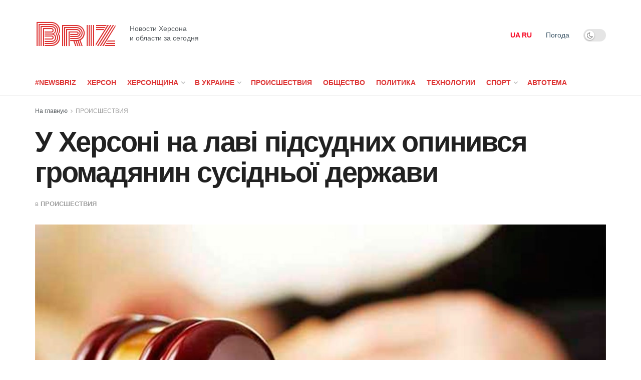

--- FILE ---
content_type: text/html; charset=UTF-8
request_url: https://newsbriz.ks.ua/%D1%83-%D1%85%D0%B5%D1%80%D1%81%D0%BE%D0%BD%D1%96-%D0%BD%D0%B0-%D0%BB%D0%B0%D0%B2%D1%96-%D0%BF%D1%96%D0%B4%D1%81%D1%83%D0%B4%D0%BD%D0%B8%D1%85-%D0%BE%D0%BF%D0%B8%D0%BD%D0%B8%D0%B2%D1%81%D1%8F-%D0%B3/
body_size: 20986
content:
<!doctype html>
<!--[if lt IE 7]> <html class="no-js lt-ie9 lt-ie8 lt-ie7" lang="ru-RU"> <![endif]-->
<!--[if IE 7]>    <html class="no-js lt-ie9 lt-ie8" lang="ru-RU"> <![endif]-->
<!--[if IE 8]>    <html class="no-js lt-ie9" lang="ru-RU"> <![endif]-->
<!--[if IE 9]>    <html class="no-js lt-ie10" lang="ru-RU"> <![endif]-->
<!--[if gt IE 8]><!--> <html class="no-js" lang="ru-RU"> <!--<![endif]-->
<head>
    <meta http-equiv="Content-Type" content="text/html; charset=UTF-8" />
    <meta name='viewport' content='width=device-width, initial-scale=1, user-scalable=yes' />
    <link rel="profile" href="http://gmpg.org/xfn/11" />
    <link rel="pingback" href="https://newsbriz.ks.ua/xmlrpc.php" />
	<meta name="google-site-verification" content="rqwzO3h4n-SlqkSRj1sgQ1tvyQYCNnlHbLUJYOEXph4" />
	<meta name="yandex-verification" content="cdd6b7c32f62cc54" />
	<meta name="a845078316760337c9e411ff0ce45dc2" content="">
	<meta name="google-site-verification" content="8EN33oBdAA_QSM2kXjee58FCjO8BCCbYSEpULXUNGH4" />
    <meta name='robots' content='index, follow, max-image-preview:large, max-snippet:-1, max-video-preview:-1' />
<meta property="og:type" content="article">
<meta property="og:title" content="У Херсоні на лаві підсудних опинився громадянин сусідньої держави">
<meta property="og:site_name" content="NewsBriz">
<meta property="og:description" content="29 липня, 13:51 Херсонці Громадянин Російської Федерації ще три роки тому отримав посвідку на постійне проживання в Україні, але за">
<meta property="og:url" content="https://newsbriz.ks.ua/%d1%83-%d1%85%d0%b5%d1%80%d1%81%d0%be%d0%bd%d1%96-%d0%bd%d0%b0-%d0%bb%d0%b0%d0%b2%d1%96-%d0%bf%d1%96%d0%b4%d1%81%d1%83%d0%b4%d0%bd%d0%b8%d1%85-%d0%be%d0%bf%d0%b8%d0%bd%d0%b8%d0%b2%d1%81%d1%8f-%d0%b3/">
<meta property="og:locale" content="ru_RU">
<meta property="og:image" content="https://newsbriz.ks.ua/wp-content/uploads/2021/07/u-hersoni-na-lavi-pidsudnih-opinivsja-gromadjanin-susidnoyi-derzhavi-9c88585.jpg">
<meta property="og:image:height" content="877">
<meta property="og:image:width" content="1200">
<meta property="article:published_time" content="2021-07-31T23:24:24+00:00">
<meta property="article:modified_time" content="2021-07-31T23:24:24+00:00">
<meta property="article:author" content="https://newsbriz.ks.ua">
<meta property="article:section" content="ПРОИСШЕСТВИЯ">
<meta name="twitter:card" content="summary_large_image">
<meta name="twitter:title" content="У Херсоні на лаві підсудних опинився громадянин сусідньої держави">
<meta name="twitter:description" content="29 липня, 13:51 Херсонці Громадянин Російської Федерації ще три роки тому отримав посвідку на постійне проживання в Україні, але за">
<meta name="twitter:url" content="https://newsbriz.ks.ua/%d1%83-%d1%85%d0%b5%d1%80%d1%81%d0%be%d0%bd%d1%96-%d0%bd%d0%b0-%d0%bb%d0%b0%d0%b2%d1%96-%d0%bf%d1%96%d0%b4%d1%81%d1%83%d0%b4%d0%bd%d0%b8%d1%85-%d0%be%d0%bf%d0%b8%d0%bd%d0%b8%d0%b2%d1%81%d1%8f-%d0%b3/">
<meta name="twitter:site" content="https://newsbriz.ks.ua">
<meta name="twitter:image:src" content="https://newsbriz.ks.ua/wp-content/uploads/2021/07/u-hersoni-na-lavi-pidsudnih-opinivsja-gromadjanin-susidnoyi-derzhavi-9c88585.jpg">
<meta name="twitter:image:width" content="1200">
<meta name="twitter:image:height" content="877">
			<script type="text/javascript">
              var jnews_ajax_url = '/?ajax-request=jnews'
			</script>
			<script type="text/javascript">;window.jnews=window.jnews||{},window.jnews.library=window.jnews.library||{},window.jnews.library=function(){"use strict";var t=this;t.win=window,t.doc=document,t.globalBody=t.doc.getElementsByTagName("body")[0],t.globalBody=t.globalBody?t.globalBody:t.doc,t.win.jnewsDataStorage=t.win.jnewsDataStorage||{_storage:new WeakMap,put:function(t,e,n){this._storage.has(t)||this._storage.set(t,new Map),this._storage.get(t).set(e,n)},get:function(t,e){return this._storage.get(t).get(e)},has:function(t,e){return this._storage.has(t)&&this._storage.get(t).has(e)},remove:function(t,e){var n=this._storage.get(t).delete(e);return 0===!this._storage.get(t).size&&this._storage.delete(t),n}},t.windowWidth=function(){return t.win.innerWidth||t.docEl.clientWidth||t.globalBody.clientWidth},t.windowHeight=function(){return t.win.innerHeight||t.docEl.clientHeight||t.globalBody.clientHeight},t.requestAnimationFrame=t.win.requestAnimationFrame||t.win.webkitRequestAnimationFrame||t.win.mozRequestAnimationFrame||t.win.msRequestAnimationFrame||window.oRequestAnimationFrame||function(t){return setTimeout(t,1e3/60)},t.cancelAnimationFrame=t.win.cancelAnimationFrame||t.win.webkitCancelAnimationFrame||t.win.webkitCancelRequestAnimationFrame||t.win.mozCancelAnimationFrame||t.win.msCancelRequestAnimationFrame||t.win.oCancelRequestAnimationFrame||function(t){clearTimeout(t)},t.classListSupport="classList"in document.createElement("_"),t.hasClass=t.classListSupport?function(t,e){return t.classList.contains(e)}:function(t,e){return t.className.indexOf(e)>=0},t.addClass=t.classListSupport?function(e,n){t.hasClass(e,n)||e.classList.add(n)}:function(e,n){t.hasClass(e,n)||(e.className+=" "+n)},t.removeClass=t.classListSupport?function(e,n){t.hasClass(e,n)&&e.classList.remove(n)}:function(e,n){t.hasClass(e,n)&&(e.className=e.className.replace(n,""))},t.objKeys=function(t){var e=[];for(var n in t)Object.prototype.hasOwnProperty.call(t,n)&&e.push(n);return e},t.isObjectSame=function(t,e){var n=!0;return JSON.stringify(t)!==JSON.stringify(e)&&(n=!1),n},t.extend=function(){for(var t,e,n,i=arguments[0]||{},o=1,a=arguments.length;o<a;o++)if(null!==(t=arguments[o]))for(e in t)i!==(n=t[e])&&void 0!==n&&(i[e]=n);return i},t.dataStorage=t.win.jnewsDataStorage,t.isVisible=function(t){return 0!==t.offsetWidth&&0!==t.offsetHeight||t.getBoundingClientRect().length},t.getHeight=function(t){return t.offsetHeight||t.clientHeight||t.getBoundingClientRect().height},t.getWidth=function(t){return t.offsetWidth||t.clientWidth||t.getBoundingClientRect().width},t.supportsPassive=!1;try{var e=Object.defineProperty({},"passive",{get:function(){t.supportsPassive=!0}});"createEvent"in t.doc?t.win.addEventListener("test",null,e):"fireEvent"in t.doc&&t.win.attachEvent("test",null)}catch(t){}t.passiveOption=!!t.supportsPassive&&{passive:!0},t.addEvents=function(e,n,i){for(var o in n){var a=["touchstart","touchmove"].indexOf(o)>=0&&!i&&t.passiveOption;"createEvent"in t.doc?e.addEventListener(o,n[o],a):"fireEvent"in t.doc&&e.attachEvent("on"+o,n[o])}},t.removeEvents=function(e,n){for(var i in n)"createEvent"in t.doc?e.removeEventListener(i,n[i]):"fireEvent"in t.doc&&e.detachEvent("on"+i,n[i])},t.triggerEvents=function(e,n,i){var o;i=i||{detail:null};return"createEvent"in t.doc?(!(o=t.doc.createEvent("CustomEvent")||new CustomEvent(n)).initCustomEvent||o.initCustomEvent(n,!0,!1,i),void e.dispatchEvent(o)):"fireEvent"in t.doc?((o=t.doc.createEventObject()).eventType=n,void e.fireEvent("on"+o.eventType,o)):void 0},t.getParents=function(e,n){void 0===n&&(n=t.doc);for(var i=[],o=e.parentNode,a=!1;!a;)if(o){var s=o;s.querySelectorAll(n).length?a=!0:(i.push(s),o=s.parentNode)}else i=[],a=!0;return i},t.forEach=function(t,e,n){for(var i=0,o=t.length;i<o;i++)e.call(n,t[i],i)},t.getText=function(t){return t.innerText||t.textContent},t.setText=function(t,e){var n="object"==typeof e?e.innerText||e.textContent:e;t.innerText&&(t.innerText=n),t.textContent&&(t.textContent=n)},t.httpBuildQuery=function(e){return t.objKeys(e).reduce(function e(n){var i=arguments.length>1&&void 0!==arguments[1]?arguments[1]:null;return function(o,a){var s=n[a];a=encodeURIComponent(a);var r=i?"".concat(i,"[").concat(a,"]"):a;return null==s||"function"==typeof s?(o.push("".concat(r,"=")),o):["number","boolean","string"].includes(typeof s)?(o.push("".concat(r,"=").concat(encodeURIComponent(s))),o):(o.push(t.objKeys(s).reduce(e(s,r),[]).join("&")),o)}}(e),[]).join("&")},t.scrollTo=function(e,n,i){function o(t,e,n){this.start=this.position(),this.change=t-this.start,this.currentTime=0,this.increment=20,this.duration=void 0===n?500:n,this.callback=e,this.finish=!1,this.animateScroll()}return Math.easeInOutQuad=function(t,e,n,i){return(t/=i/2)<1?n/2*t*t+e:-n/2*(--t*(t-2)-1)+e},o.prototype.stop=function(){this.finish=!0},o.prototype.move=function(e){t.doc.documentElement.scrollTop=e,t.globalBody.parentNode.scrollTop=e,t.globalBody.scrollTop=e},o.prototype.position=function(){return t.doc.documentElement.scrollTop||t.globalBody.parentNode.scrollTop||t.globalBody.scrollTop},o.prototype.animateScroll=function(){this.currentTime+=this.increment;var e=Math.easeInOutQuad(this.currentTime,this.start,this.change,this.duration);this.move(e),this.currentTime<this.duration&&!this.finish?t.requestAnimationFrame.call(t.win,this.animateScroll.bind(this)):this.callback&&"function"==typeof this.callback&&this.callback()},new o(e,n,i)},t.unwrap=function(e){var n,i=e;t.forEach(e,(function(t,e){n?n+=t:n=t})),i.replaceWith(n)},t.performance={start:function(t){performance.mark(t+"Start")},stop:function(t){performance.mark(t+"End"),performance.measure(t,t+"Start",t+"End")}},t.fps=function(){var e=0,n=0,i=0;!function(){var o=e=0,a=0,s=0,r=document.getElementById("fpsTable"),c=function(e){void 0===document.getElementsByTagName("body")[0]?t.requestAnimationFrame.call(t.win,(function(){c(e)})):document.getElementsByTagName("body")[0].appendChild(e)};null===r&&((r=document.createElement("div")).style.position="fixed",r.style.top="120px",r.style.left="10px",r.style.width="100px",r.style.height="20px",r.style.border="1px solid black",r.style.fontSize="11px",r.style.zIndex="100000",r.style.backgroundColor="white",r.id="fpsTable",c(r));var l=function(){i++,n=Date.now(),(a=(i/(s=(n-e)/1e3)).toPrecision(2))!=o&&(o=a,r.innerHTML=o+"fps"),1<s&&(e=n,i=0),t.requestAnimationFrame.call(t.win,l)};l()}()},t.instr=function(t,e){for(var n=0;n<e.length;n++)if(-1!==t.toLowerCase().indexOf(e[n].toLowerCase()))return!0},t.winLoad=function(e,n){function i(i){if("complete"===t.doc.readyState||"interactive"===t.doc.readyState)return!i||n?setTimeout(e,n||1):e(i),1}i()||t.addEvents(t.win,{load:i})},t.docReady=function(e,n){function i(i){if("complete"===t.doc.readyState||"interactive"===t.doc.readyState)return!i||n?setTimeout(e,n||1):e(i),1}i()||t.addEvents(t.doc,{DOMContentLoaded:i})},t.fireOnce=function(){t.docReady((function(){t.assets=t.assets||[],t.assets.length&&(t.boot(),t.load_assets())}),50)},t.boot=function(){t.length&&t.doc.querySelectorAll("style[media]").forEach((function(t){"not all"==t.getAttribute("media")&&t.removeAttribute("media")}))},t.create_js=function(e,n){var i=t.doc.createElement("script");switch(i.setAttribute("src",e),n){case"defer":i.setAttribute("defer",!0);break;case"async":i.setAttribute("async",!0);break;case"deferasync":i.setAttribute("defer",!0),i.setAttribute("async",!0)}t.globalBody.appendChild(i)},t.load_assets=function(){"object"==typeof t.assets&&t.forEach(t.assets.slice(0),(function(e,n){var i="";e.defer&&(i+="defer"),e.async&&(i+="async"),t.create_js(e.url,i);var o=t.assets.indexOf(e);o>-1&&t.assets.splice(o,1)})),t.assets=jnewsoption.au_scripts=window.jnewsads=[]},t.docReady((function(){t.globalBody=t.globalBody==t.doc?t.doc.getElementsByTagName("body")[0]:t.globalBody,t.globalBody=t.globalBody?t.globalBody:t.doc}))},window.jnews.library=new window.jnews.library;</script>
	<!-- This site is optimized with the Yoast SEO plugin v24.6 - https://yoast.com/wordpress/plugins/seo/ -->
	<title>У Херсоні на лаві підсудних опинився громадянин сусідньої держави | NewsBriz</title>
	<link rel="canonical" href="https://newsbriz.ks.ua/у-херсоні-на-лаві-підсудних-опинився-г/" />
	<meta property="og:locale" content="ru_RU" />
	<meta property="og:type" content="article" />
	<meta property="og:title" content="У Херсоні на лаві підсудних опинився громадянин сусідньої держави | NewsBriz" />
	<meta property="og:description" content="29 липня, 13:51 Херсонці Громадянин Російської Федерації ще три роки тому отримав посвідку на постійне проживання в Україні, але за цей час роботи не знайшов, і за чий рахунок жив – невідомо.Зрештою, у торговому центрі на вулиці Перекопській чоловіка зупинив поліцейський патруль. Йому запропонували добровільно пред’явити заборонені речі, якщо такі є. І той підкорився, діставши [&hellip;]" />
	<meta property="og:url" content="https://newsbriz.ks.ua/у-херсоні-на-лаві-підсудних-опинився-г/" />
	<meta property="og:site_name" content="NewsBriz" />
	<meta property="article:published_time" content="2021-07-31T23:24:24+00:00" />
	<meta property="og:image" content="https://newsbriz.ks.ua/wp-content/uploads/2021/07/u-hersoni-na-lavi-pidsudnih-opinivsja-gromadjanin-susidnoyi-derzhavi-9c88585.jpg" />
	<meta property="og:image:width" content="1200" />
	<meta property="og:image:height" content="877" />
	<meta property="og:image:type" content="image/jpeg" />
	<meta name="author" content="Briz" />
	<meta name="twitter:card" content="summary_large_image" />
	<meta name="twitter:label1" content="Написано автором" />
	<meta name="twitter:data1" content="Briz" />
	<script type="application/ld+json" class="yoast-schema-graph">{"@context":"https://schema.org","@graph":[{"@type":"WebPage","@id":"https://newsbriz.ks.ua/%d1%83-%d1%85%d0%b5%d1%80%d1%81%d0%be%d0%bd%d1%96-%d0%bd%d0%b0-%d0%bb%d0%b0%d0%b2%d1%96-%d0%bf%d1%96%d0%b4%d1%81%d1%83%d0%b4%d0%bd%d0%b8%d1%85-%d0%be%d0%bf%d0%b8%d0%bd%d0%b8%d0%b2%d1%81%d1%8f-%d0%b3/","url":"https://newsbriz.ks.ua/%d1%83-%d1%85%d0%b5%d1%80%d1%81%d0%be%d0%bd%d1%96-%d0%bd%d0%b0-%d0%bb%d0%b0%d0%b2%d1%96-%d0%bf%d1%96%d0%b4%d1%81%d1%83%d0%b4%d0%bd%d0%b8%d1%85-%d0%be%d0%bf%d0%b8%d0%bd%d0%b8%d0%b2%d1%81%d1%8f-%d0%b3/","name":"У Херсоні на лаві підсудних опинився громадянин сусідньої держави | NewsBriz","isPartOf":{"@id":"https://newsbriz.ks.ua/#website"},"primaryImageOfPage":{"@id":"https://newsbriz.ks.ua/%d1%83-%d1%85%d0%b5%d1%80%d1%81%d0%be%d0%bd%d1%96-%d0%bd%d0%b0-%d0%bb%d0%b0%d0%b2%d1%96-%d0%bf%d1%96%d0%b4%d1%81%d1%83%d0%b4%d0%bd%d0%b8%d1%85-%d0%be%d0%bf%d0%b8%d0%bd%d0%b8%d0%b2%d1%81%d1%8f-%d0%b3/#primaryimage"},"image":{"@id":"https://newsbriz.ks.ua/%d1%83-%d1%85%d0%b5%d1%80%d1%81%d0%be%d0%bd%d1%96-%d0%bd%d0%b0-%d0%bb%d0%b0%d0%b2%d1%96-%d0%bf%d1%96%d0%b4%d1%81%d1%83%d0%b4%d0%bd%d0%b8%d1%85-%d0%be%d0%bf%d0%b8%d0%bd%d0%b8%d0%b2%d1%81%d1%8f-%d0%b3/#primaryimage"},"thumbnailUrl":"https://newsbriz.ks.ua/wp-content/uploads/2021/07/u-hersoni-na-lavi-pidsudnih-opinivsja-gromadjanin-susidnoyi-derzhavi-9c88585.jpg","datePublished":"2021-07-31T23:24:24+00:00","author":{"@id":"https://newsbriz.ks.ua/#/schema/person/099f248c4aba0fe2630000d48291102e"},"breadcrumb":{"@id":"https://newsbriz.ks.ua/%d1%83-%d1%85%d0%b5%d1%80%d1%81%d0%be%d0%bd%d1%96-%d0%bd%d0%b0-%d0%bb%d0%b0%d0%b2%d1%96-%d0%bf%d1%96%d0%b4%d1%81%d1%83%d0%b4%d0%bd%d0%b8%d1%85-%d0%be%d0%bf%d0%b8%d0%bd%d0%b8%d0%b2%d1%81%d1%8f-%d0%b3/#breadcrumb"},"inLanguage":"ru-RU","potentialAction":[{"@type":"ReadAction","target":["https://newsbriz.ks.ua/%d1%83-%d1%85%d0%b5%d1%80%d1%81%d0%be%d0%bd%d1%96-%d0%bd%d0%b0-%d0%bb%d0%b0%d0%b2%d1%96-%d0%bf%d1%96%d0%b4%d1%81%d1%83%d0%b4%d0%bd%d0%b8%d1%85-%d0%be%d0%bf%d0%b8%d0%bd%d0%b8%d0%b2%d1%81%d1%8f-%d0%b3/"]}]},{"@type":"ImageObject","inLanguage":"ru-RU","@id":"https://newsbriz.ks.ua/%d1%83-%d1%85%d0%b5%d1%80%d1%81%d0%be%d0%bd%d1%96-%d0%bd%d0%b0-%d0%bb%d0%b0%d0%b2%d1%96-%d0%bf%d1%96%d0%b4%d1%81%d1%83%d0%b4%d0%bd%d0%b8%d1%85-%d0%be%d0%bf%d0%b8%d0%bd%d0%b8%d0%b2%d1%81%d1%8f-%d0%b3/#primaryimage","url":"https://newsbriz.ks.ua/wp-content/uploads/2021/07/u-hersoni-na-lavi-pidsudnih-opinivsja-gromadjanin-susidnoyi-derzhavi-9c88585.jpg","contentUrl":"https://newsbriz.ks.ua/wp-content/uploads/2021/07/u-hersoni-na-lavi-pidsudnih-opinivsja-gromadjanin-susidnoyi-derzhavi-9c88585.jpg","width":1200,"height":877},{"@type":"BreadcrumbList","@id":"https://newsbriz.ks.ua/%d1%83-%d1%85%d0%b5%d1%80%d1%81%d0%be%d0%bd%d1%96-%d0%bd%d0%b0-%d0%bb%d0%b0%d0%b2%d1%96-%d0%bf%d1%96%d0%b4%d1%81%d1%83%d0%b4%d0%bd%d0%b8%d1%85-%d0%be%d0%bf%d0%b8%d0%bd%d0%b8%d0%b2%d1%81%d1%8f-%d0%b3/#breadcrumb","itemListElement":[{"@type":"ListItem","position":1,"name":"Новости Херсона","item":"https://newsbriz.ks.ua/"},{"@type":"ListItem","position":2,"name":"У Херсоні на лаві підсудних опинився громадянин сусідньої держави"}]},{"@type":"WebSite","@id":"https://newsbriz.ks.ua/#website","url":"https://newsbriz.ks.ua/","name":"NewsBriz - Новости Украины за сегодня","description":"ПОСЛЕДНИЕ НОВОСТИ ХЕРСОНЩИНЫ ЗА СЕГОДНЯ","potentialAction":[{"@type":"SearchAction","target":{"@type":"EntryPoint","urlTemplate":"https://newsbriz.ks.ua/?s={search_term_string}"},"query-input":{"@type":"PropertyValueSpecification","valueRequired":true,"valueName":"search_term_string"}}],"inLanguage":"ru-RU"},{"@type":"Person","@id":"https://newsbriz.ks.ua/#/schema/person/099f248c4aba0fe2630000d48291102e","name":"Briz","image":{"@type":"ImageObject","inLanguage":"ru-RU","@id":"https://newsbriz.ks.ua/#/schema/person/image/","url":"https://secure.gravatar.com/avatar/f582e470e894263301cd1478fbe9229234d028724a50ad06191057de4213d794?s=96&d=wavatar&r=g","contentUrl":"https://secure.gravatar.com/avatar/f582e470e894263301cd1478fbe9229234d028724a50ad06191057de4213d794?s=96&d=wavatar&r=g","caption":"Briz"},"sameAs":["https://newsbriz.ks.ua"],"url":"https://newsbriz.ks.ua/author/briz/"}]}</script>
	<!-- / Yoast SEO plugin. -->


<link rel='dns-prefetch' href='//www.instagram.com' />
<link rel='dns-prefetch' href='//fonts.googleapis.com' />
<link rel='preconnect' href='https://fonts.gstatic.com' />
<link rel="alternate" type="application/rss+xml" title="NewsBriz &raquo; Лента" href="https://newsbriz.ks.ua/feed/" />
<link rel="alternate" title="oEmbed (JSON)" type="application/json+oembed" href="https://newsbriz.ks.ua/wp-json/oembed/1.0/embed?url=https%3A%2F%2Fnewsbriz.ks.ua%2F%25d1%2583-%25d1%2585%25d0%25b5%25d1%2580%25d1%2581%25d0%25be%25d0%25bd%25d1%2596-%25d0%25bd%25d0%25b0-%25d0%25bb%25d0%25b0%25d0%25b2%25d1%2596-%25d0%25bf%25d1%2596%25d0%25b4%25d1%2581%25d1%2583%25d0%25b4%25d0%25bd%25d0%25b8%25d1%2585-%25d0%25be%25d0%25bf%25d0%25b8%25d0%25bd%25d0%25b8%25d0%25b2%25d1%2581%25d1%258f-%25d0%25b3%2F" />
<link rel="alternate" title="oEmbed (XML)" type="text/xml+oembed" href="https://newsbriz.ks.ua/wp-json/oembed/1.0/embed?url=https%3A%2F%2Fnewsbriz.ks.ua%2F%25d1%2583-%25d1%2585%25d0%25b5%25d1%2580%25d1%2581%25d0%25be%25d0%25bd%25d1%2596-%25d0%25bd%25d0%25b0-%25d0%25bb%25d0%25b0%25d0%25b2%25d1%2596-%25d0%25bf%25d1%2596%25d0%25b4%25d1%2581%25d1%2583%25d0%25b4%25d0%25bd%25d0%25b8%25d1%2585-%25d0%25be%25d0%25bf%25d0%25b8%25d0%25bd%25d0%25b8%25d0%25b2%25d1%2581%25d1%258f-%25d0%25b3%2F&#038;format=xml" />
<style id='wp-img-auto-sizes-contain-inline-css' type='text/css'>
img:is([sizes=auto i],[sizes^="auto," i]){contain-intrinsic-size:3000px 1500px}
/*# sourceURL=wp-img-auto-sizes-contain-inline-css */
</style>
<style id='wp-emoji-styles-inline-css' type='text/css'>

	img.wp-smiley, img.emoji {
		display: inline !important;
		border: none !important;
		box-shadow: none !important;
		height: 1em !important;
		width: 1em !important;
		margin: 0 0.07em !important;
		vertical-align: -0.1em !important;
		background: none !important;
		padding: 0 !important;
	}
/*# sourceURL=wp-emoji-styles-inline-css */
</style>
<link rel='stylesheet' id='wp-block-library-css' href='https://newsbriz.ks.ua/wp-includes/css/dist/block-library/style.min.css?ver=6.9' type='text/css' media='all' />
<style id='global-styles-inline-css' type='text/css'>
:root{--wp--preset--aspect-ratio--square: 1;--wp--preset--aspect-ratio--4-3: 4/3;--wp--preset--aspect-ratio--3-4: 3/4;--wp--preset--aspect-ratio--3-2: 3/2;--wp--preset--aspect-ratio--2-3: 2/3;--wp--preset--aspect-ratio--16-9: 16/9;--wp--preset--aspect-ratio--9-16: 9/16;--wp--preset--color--black: #000000;--wp--preset--color--cyan-bluish-gray: #abb8c3;--wp--preset--color--white: #ffffff;--wp--preset--color--pale-pink: #f78da7;--wp--preset--color--vivid-red: #cf2e2e;--wp--preset--color--luminous-vivid-orange: #ff6900;--wp--preset--color--luminous-vivid-amber: #fcb900;--wp--preset--color--light-green-cyan: #7bdcb5;--wp--preset--color--vivid-green-cyan: #00d084;--wp--preset--color--pale-cyan-blue: #8ed1fc;--wp--preset--color--vivid-cyan-blue: #0693e3;--wp--preset--color--vivid-purple: #9b51e0;--wp--preset--gradient--vivid-cyan-blue-to-vivid-purple: linear-gradient(135deg,rgb(6,147,227) 0%,rgb(155,81,224) 100%);--wp--preset--gradient--light-green-cyan-to-vivid-green-cyan: linear-gradient(135deg,rgb(122,220,180) 0%,rgb(0,208,130) 100%);--wp--preset--gradient--luminous-vivid-amber-to-luminous-vivid-orange: linear-gradient(135deg,rgb(252,185,0) 0%,rgb(255,105,0) 100%);--wp--preset--gradient--luminous-vivid-orange-to-vivid-red: linear-gradient(135deg,rgb(255,105,0) 0%,rgb(207,46,46) 100%);--wp--preset--gradient--very-light-gray-to-cyan-bluish-gray: linear-gradient(135deg,rgb(238,238,238) 0%,rgb(169,184,195) 100%);--wp--preset--gradient--cool-to-warm-spectrum: linear-gradient(135deg,rgb(74,234,220) 0%,rgb(151,120,209) 20%,rgb(207,42,186) 40%,rgb(238,44,130) 60%,rgb(251,105,98) 80%,rgb(254,248,76) 100%);--wp--preset--gradient--blush-light-purple: linear-gradient(135deg,rgb(255,206,236) 0%,rgb(152,150,240) 100%);--wp--preset--gradient--blush-bordeaux: linear-gradient(135deg,rgb(254,205,165) 0%,rgb(254,45,45) 50%,rgb(107,0,62) 100%);--wp--preset--gradient--luminous-dusk: linear-gradient(135deg,rgb(255,203,112) 0%,rgb(199,81,192) 50%,rgb(65,88,208) 100%);--wp--preset--gradient--pale-ocean: linear-gradient(135deg,rgb(255,245,203) 0%,rgb(182,227,212) 50%,rgb(51,167,181) 100%);--wp--preset--gradient--electric-grass: linear-gradient(135deg,rgb(202,248,128) 0%,rgb(113,206,126) 100%);--wp--preset--gradient--midnight: linear-gradient(135deg,rgb(2,3,129) 0%,rgb(40,116,252) 100%);--wp--preset--font-size--small: 13px;--wp--preset--font-size--medium: 20px;--wp--preset--font-size--large: 36px;--wp--preset--font-size--x-large: 42px;--wp--preset--spacing--20: 0.44rem;--wp--preset--spacing--30: 0.67rem;--wp--preset--spacing--40: 1rem;--wp--preset--spacing--50: 1.5rem;--wp--preset--spacing--60: 2.25rem;--wp--preset--spacing--70: 3.38rem;--wp--preset--spacing--80: 5.06rem;--wp--preset--shadow--natural: 6px 6px 9px rgba(0, 0, 0, 0.2);--wp--preset--shadow--deep: 12px 12px 50px rgba(0, 0, 0, 0.4);--wp--preset--shadow--sharp: 6px 6px 0px rgba(0, 0, 0, 0.2);--wp--preset--shadow--outlined: 6px 6px 0px -3px rgb(255, 255, 255), 6px 6px rgb(0, 0, 0);--wp--preset--shadow--crisp: 6px 6px 0px rgb(0, 0, 0);}:where(.is-layout-flex){gap: 0.5em;}:where(.is-layout-grid){gap: 0.5em;}body .is-layout-flex{display: flex;}.is-layout-flex{flex-wrap: wrap;align-items: center;}.is-layout-flex > :is(*, div){margin: 0;}body .is-layout-grid{display: grid;}.is-layout-grid > :is(*, div){margin: 0;}:where(.wp-block-columns.is-layout-flex){gap: 2em;}:where(.wp-block-columns.is-layout-grid){gap: 2em;}:where(.wp-block-post-template.is-layout-flex){gap: 1.25em;}:where(.wp-block-post-template.is-layout-grid){gap: 1.25em;}.has-black-color{color: var(--wp--preset--color--black) !important;}.has-cyan-bluish-gray-color{color: var(--wp--preset--color--cyan-bluish-gray) !important;}.has-white-color{color: var(--wp--preset--color--white) !important;}.has-pale-pink-color{color: var(--wp--preset--color--pale-pink) !important;}.has-vivid-red-color{color: var(--wp--preset--color--vivid-red) !important;}.has-luminous-vivid-orange-color{color: var(--wp--preset--color--luminous-vivid-orange) !important;}.has-luminous-vivid-amber-color{color: var(--wp--preset--color--luminous-vivid-amber) !important;}.has-light-green-cyan-color{color: var(--wp--preset--color--light-green-cyan) !important;}.has-vivid-green-cyan-color{color: var(--wp--preset--color--vivid-green-cyan) !important;}.has-pale-cyan-blue-color{color: var(--wp--preset--color--pale-cyan-blue) !important;}.has-vivid-cyan-blue-color{color: var(--wp--preset--color--vivid-cyan-blue) !important;}.has-vivid-purple-color{color: var(--wp--preset--color--vivid-purple) !important;}.has-black-background-color{background-color: var(--wp--preset--color--black) !important;}.has-cyan-bluish-gray-background-color{background-color: var(--wp--preset--color--cyan-bluish-gray) !important;}.has-white-background-color{background-color: var(--wp--preset--color--white) !important;}.has-pale-pink-background-color{background-color: var(--wp--preset--color--pale-pink) !important;}.has-vivid-red-background-color{background-color: var(--wp--preset--color--vivid-red) !important;}.has-luminous-vivid-orange-background-color{background-color: var(--wp--preset--color--luminous-vivid-orange) !important;}.has-luminous-vivid-amber-background-color{background-color: var(--wp--preset--color--luminous-vivid-amber) !important;}.has-light-green-cyan-background-color{background-color: var(--wp--preset--color--light-green-cyan) !important;}.has-vivid-green-cyan-background-color{background-color: var(--wp--preset--color--vivid-green-cyan) !important;}.has-pale-cyan-blue-background-color{background-color: var(--wp--preset--color--pale-cyan-blue) !important;}.has-vivid-cyan-blue-background-color{background-color: var(--wp--preset--color--vivid-cyan-blue) !important;}.has-vivid-purple-background-color{background-color: var(--wp--preset--color--vivid-purple) !important;}.has-black-border-color{border-color: var(--wp--preset--color--black) !important;}.has-cyan-bluish-gray-border-color{border-color: var(--wp--preset--color--cyan-bluish-gray) !important;}.has-white-border-color{border-color: var(--wp--preset--color--white) !important;}.has-pale-pink-border-color{border-color: var(--wp--preset--color--pale-pink) !important;}.has-vivid-red-border-color{border-color: var(--wp--preset--color--vivid-red) !important;}.has-luminous-vivid-orange-border-color{border-color: var(--wp--preset--color--luminous-vivid-orange) !important;}.has-luminous-vivid-amber-border-color{border-color: var(--wp--preset--color--luminous-vivid-amber) !important;}.has-light-green-cyan-border-color{border-color: var(--wp--preset--color--light-green-cyan) !important;}.has-vivid-green-cyan-border-color{border-color: var(--wp--preset--color--vivid-green-cyan) !important;}.has-pale-cyan-blue-border-color{border-color: var(--wp--preset--color--pale-cyan-blue) !important;}.has-vivid-cyan-blue-border-color{border-color: var(--wp--preset--color--vivid-cyan-blue) !important;}.has-vivid-purple-border-color{border-color: var(--wp--preset--color--vivid-purple) !important;}.has-vivid-cyan-blue-to-vivid-purple-gradient-background{background: var(--wp--preset--gradient--vivid-cyan-blue-to-vivid-purple) !important;}.has-light-green-cyan-to-vivid-green-cyan-gradient-background{background: var(--wp--preset--gradient--light-green-cyan-to-vivid-green-cyan) !important;}.has-luminous-vivid-amber-to-luminous-vivid-orange-gradient-background{background: var(--wp--preset--gradient--luminous-vivid-amber-to-luminous-vivid-orange) !important;}.has-luminous-vivid-orange-to-vivid-red-gradient-background{background: var(--wp--preset--gradient--luminous-vivid-orange-to-vivid-red) !important;}.has-very-light-gray-to-cyan-bluish-gray-gradient-background{background: var(--wp--preset--gradient--very-light-gray-to-cyan-bluish-gray) !important;}.has-cool-to-warm-spectrum-gradient-background{background: var(--wp--preset--gradient--cool-to-warm-spectrum) !important;}.has-blush-light-purple-gradient-background{background: var(--wp--preset--gradient--blush-light-purple) !important;}.has-blush-bordeaux-gradient-background{background: var(--wp--preset--gradient--blush-bordeaux) !important;}.has-luminous-dusk-gradient-background{background: var(--wp--preset--gradient--luminous-dusk) !important;}.has-pale-ocean-gradient-background{background: var(--wp--preset--gradient--pale-ocean) !important;}.has-electric-grass-gradient-background{background: var(--wp--preset--gradient--electric-grass) !important;}.has-midnight-gradient-background{background: var(--wp--preset--gradient--midnight) !important;}.has-small-font-size{font-size: var(--wp--preset--font-size--small) !important;}.has-medium-font-size{font-size: var(--wp--preset--font-size--medium) !important;}.has-large-font-size{font-size: var(--wp--preset--font-size--large) !important;}.has-x-large-font-size{font-size: var(--wp--preset--font-size--x-large) !important;}
/*# sourceURL=global-styles-inline-css */
</style>

<style id='classic-theme-styles-inline-css' type='text/css'>
/*! This file is auto-generated */
.wp-block-button__link{color:#fff;background-color:#32373c;border-radius:9999px;box-shadow:none;text-decoration:none;padding:calc(.667em + 2px) calc(1.333em + 2px);font-size:1.125em}.wp-block-file__button{background:#32373c;color:#fff;text-decoration:none}
/*# sourceURL=/wp-includes/css/classic-themes.min.css */
</style>
<link rel='stylesheet' id='jeg_customizer_font-css' href='//fonts.googleapis.com/css?family=Monoton%3Areguler&#038;display=swap&#038;ver=1.2.6' type='text/css' media='all' />
<link rel='preload' as='font' type='font/woff2' crossorigin id='font-awesome-webfont-css' href='https://newsbriz.ks.ua/wp-content/themes/jnews/assets/fonts/font-awesome/fonts/fontawesome-webfont.woff2?v=4.7.0' type='text/css' media='all' />
<link rel='preload' as='font' type='font/woff' crossorigin id='jnews-icon-webfont-css' href='https://newsbriz.ks.ua/wp-content/themes/jnews/assets/fonts/jegicon/fonts/jegicon.woff' type='text/css' media='all' />
<link rel='preload' as='font' type='font/woff2' crossorigin id='elementor-font-awesome-webfont-css' href='https://newsbriz.ks.ua/wp-content/plugins/elementor/assets/lib/font-awesome/fonts/fontawesome-webfont.woff2?v=4.7.0' type='text/css' media='all' />
<link rel='stylesheet' id='font-awesome-css' href='https://newsbriz.ks.ua/wp-content/plugins/elementor/assets/lib/font-awesome/css/font-awesome.min.css?ver=4.7.0' type='text/css' media='all' />
<link rel='stylesheet' id='jnews-icon-css' href='https://newsbriz.ks.ua/wp-content/themes/jnews/assets/fonts/jegicon/jegicon.css?ver=6.9' type='text/css' media='all' />
<link rel='stylesheet' id='jscrollpane-css' href='https://newsbriz.ks.ua/wp-content/themes/jnews/assets/css/jquery.jscrollpane.css?ver=6.9' type='text/css' media='all' />
<link rel='stylesheet' id='oknav-css' href='https://newsbriz.ks.ua/wp-content/themes/jnews/assets/css/okayNav.css?ver=6.9' type='text/css' media='all' />
<link rel='stylesheet' id='magnific-popup-css' href='https://newsbriz.ks.ua/wp-content/themes/jnews/assets/css/magnific-popup.css?ver=6.9' type='text/css' media='all' />
<link rel='stylesheet' id='chosen-css' href='https://newsbriz.ks.ua/wp-content/themes/jnews/assets/css/chosen/chosen.css?ver=6.9' type='text/css' media='all' />
<link rel='stylesheet' id='jnews-main-css' href='https://newsbriz.ks.ua/wp-content/themes/jnews/assets/css/main.css?ver=6.9' type='text/css' media='all' />
<link rel='stylesheet' id='jnews-pages-css' href='https://newsbriz.ks.ua/wp-content/themes/jnews/assets/css/pages.css?ver=6.9' type='text/css' media='all' />
<link rel='stylesheet' id='jnews-single-css' href='https://newsbriz.ks.ua/wp-content/themes/jnews/assets/css/single.css?ver=6.9' type='text/css' media='all' />
<link rel='stylesheet' id='jnews-responsive-css' href='https://newsbriz.ks.ua/wp-content/themes/jnews/assets/css/responsive.css?ver=6.9' type='text/css' media='all' />
<link rel='stylesheet' id='jnews-pb-temp-css' href='https://newsbriz.ks.ua/wp-content/themes/jnews/assets/css/pb-temp.css?ver=6.9' type='text/css' media='all' />
<link rel='stylesheet' id='jnews-elementor-css' href='https://newsbriz.ks.ua/wp-content/themes/jnews/assets/css/elementor-frontend.css?ver=6.9' type='text/css' media='all' />
<link rel='stylesheet' id='jnews-style-css' href='https://newsbriz.ks.ua/wp-content/themes/jnews/style.css?ver=6.9' type='text/css' media='all' />
<link rel='stylesheet' id='jnews-darkmode-css' href='https://newsbriz.ks.ua/wp-content/themes/jnews/assets/css/darkmode.css?ver=6.9' type='text/css' media='all' />
<link rel='stylesheet' id='jnews-review-css' href='https://newsbriz.ks.ua/wp-content/plugins/jnews-review/assets/css/plugin.css?ver=9.0.2' type='text/css' media='all' />
<script type="text/javascript" src="https://www.instagram.com/embed.js?ver=6.9" id="instagram_embed-js"></script>
<script type="text/javascript" src="https://newsbriz.ks.ua/wp-includes/js/jquery/jquery.min.js?ver=3.7.1" id="jquery-core-js"></script>
<script type="text/javascript" src="https://newsbriz.ks.ua/wp-includes/js/jquery/jquery-migrate.min.js?ver=3.4.1" id="jquery-migrate-js"></script>
<link rel="https://api.w.org/" href="https://newsbriz.ks.ua/wp-json/" /><link rel="alternate" title="JSON" type="application/json" href="https://newsbriz.ks.ua/wp-json/wp/v2/posts/2668" /><link rel="EditURI" type="application/rsd+xml" title="RSD" href="https://newsbriz.ks.ua/xmlrpc.php?rsd" />
<meta name="generator" content="WordPress 6.9" />
<link rel='shortlink' href='https://newsbriz.ks.ua/?p=2668' />
<meta name="generator" content="Elementor 3.25.7; features: additional_custom_breakpoints, e_optimized_control_loading; settings: css_print_method-external, google_font-enabled, font_display-auto">
			<style>
				.e-con.e-parent:nth-of-type(n+4):not(.e-lazyloaded):not(.e-no-lazyload),
				.e-con.e-parent:nth-of-type(n+4):not(.e-lazyloaded):not(.e-no-lazyload) * {
					background-image: none !important;
				}
				@media screen and (max-height: 1024px) {
					.e-con.e-parent:nth-of-type(n+3):not(.e-lazyloaded):not(.e-no-lazyload),
					.e-con.e-parent:nth-of-type(n+3):not(.e-lazyloaded):not(.e-no-lazyload) * {
						background-image: none !important;
					}
				}
				@media screen and (max-height: 640px) {
					.e-con.e-parent:nth-of-type(n+2):not(.e-lazyloaded):not(.e-no-lazyload),
					.e-con.e-parent:nth-of-type(n+2):not(.e-lazyloaded):not(.e-no-lazyload) * {
						background-image: none !important;
					}
				}
			</style>
			<script type='application/ld+json'>{"@context":"http:\/\/schema.org","@type":"Organization","@id":"https:\/\/newsbriz.ks.ua\/#organization","url":"https:\/\/newsbriz.ks.ua\/","name":"","logo":{"@type":"ImageObject","url":""},"sameAs":["http:\/\/facebook.com","http:\/\/twitter.com"]}</script>
<script type='application/ld+json'>{"@context":"http:\/\/schema.org","@type":"WebSite","@id":"https:\/\/newsbriz.ks.ua\/#website","url":"https:\/\/newsbriz.ks.ua\/","name":"","potentialAction":{"@type":"SearchAction","target":"https:\/\/newsbriz.ks.ua\/?s={search_term_string}","query-input":"required name=search_term_string"}}</script>
<link rel="icon" href="https://newsbriz.ks.ua/wp-content/uploads/2022/07/cropped-v-32x32.jpg" sizes="32x32" />
<link rel="icon" href="https://newsbriz.ks.ua/wp-content/uploads/2022/07/cropped-v-192x192.jpg" sizes="192x192" />
<link rel="apple-touch-icon" href="https://newsbriz.ks.ua/wp-content/uploads/2022/07/cropped-v-180x180.jpg" />
<meta name="msapplication-TileImage" content="https://newsbriz.ks.ua/wp-content/uploads/2022/07/cropped-v-270x270.jpg" />
	<script async src="https://pagead2.googlesyndication.com/pagead/js/adsbygoogle.js?client=ca-pub-6457103944326246"
     crossorigin="anonymous"></script>
</head>
<body class="wp-singular post-template-default single single-post postid-2668 single-format-standard wp-embed-responsive wp-theme-jnews jeg_toggle_dark jeg_single_tpl_2 jeg_single_fullwidth jnews jsc_normal elementor-default elementor-kit-38981">

    
    
    <div class="jeg_ad jeg_ad_top jnews_header_top_ads">
        <div class='ads-wrapper  '></div>    </div>

    <!-- The Main Wrapper
    ============================================= -->
    <div class="jeg_viewport">

        
        <div class="jeg_header_wrapper">
            <div class="jeg_header_instagram_wrapper">
    </div>

<!-- HEADER -->
<div class="jeg_header normal">
    <div class="jeg_midbar jeg_container normal">
    <div class="container">
        <div class="jeg_nav_row">
            
                <div class="jeg_nav_col jeg_nav_left jeg_nav_normal">
                    <div class="item_wrap jeg_nav_alignleft">
                        <div class="jeg_nav_item jeg_logo jeg_desktop_logo">
			<div class="site-title">
	    	<a href="https://newsbriz.ks.ua/" style="padding: 0 0 0 0;">
	    	    Briz	    	</a>
	    </div>
	</div>                    </div>
                </div>

                
                <div class="jeg_nav_col jeg_nav_center jeg_nav_normal">
                    <div class="item_wrap jeg_nav_aligncenter">
                        <div class="jeg_nav_item jeg_nav_html">
    <br><p>Новости Херсона<br>
 и области за сегодня</p></div>                    </div>
                </div>

                
                <div class="jeg_nav_col jeg_nav_right jeg_nav_grow">
                    <div class="item_wrap jeg_nav_alignright">
                        <div class="jeg_nav_item jeg_nav_html">
    
<!-- GTranslate: https://gtranslate.io/ -->
<strong> <a href="#" onclick="doGTranslate('ru|uk');return false;" title="Українська" class="glink nturl notranslate">UA</a> 
<a href="#" onclick="doGTranslate('ru|ru');return false;" title="Російська" class="glink nturl notranslate">RU</a></strong>



<style>#goog-gt-tt{display:none!important;}.goog-te-banner-frame{display:none!important;}.goog-te-menu-value:hover{text-decoration:none!important;}.goog-text-highlight{background-color:transparent!important;box-shadow:none!important;}body{top:0!important;}#google_translate_element2{display:none!important;}</style>
<div id="google_translate_element2"></div>
<script>function googleTranslateElementInit2() {new google.translate.TranslateElement({pageLanguage: 'ru',autoDisplay: true}, 'google_translate_element2');}if(!window.gt_translate_script){window.gt_translate_script=document.createElement('script');gt_translate_script.src='https://translate.google.com/translate_a/element.js?cb=googleTranslateElementInit2';document.body.appendChild(gt_translate_script);}</script>

<script>
function GTranslateGetCurrentLang() {var keyValue = document['cookie'].match('(^|;) ?googtrans=([^;]*)(;|$)');return keyValue ? keyValue[2].split('/')[2] : null;}
function GTranslateFireEvent(element,event){try{if(document.createEventObject){var evt=document.createEventObject();element.fireEvent('on'+event,evt)}else{var evt=document.createEvent('HTMLEvents');evt.initEvent(event,true,true);element.dispatchEvent(evt)}}catch(e){}}
function doGTranslate(lang_pair){if(lang_pair.value)lang_pair=lang_pair.value;if(lang_pair=='')return;var lang=lang_pair.split('|')[1];if(GTranslateGetCurrentLang() == null && lang == lang_pair.split('|')[0])return;if(typeof ga=='function'){ga('send', 'event', 'GTranslate', lang, location.hostname+location.pathname+location.search);}var teCombo;var sel=document.getElementsByTagName('select');for(var i=0;i<sel.length;i++)if(sel[i].className.indexOf('goog-te-combo')!=-1){teCombo=sel[i];break;}if(document.getElementById('google_translate_element2')==null||document.getElementById('google_translate_element2').innerHTML.length==0||teCombo.length==0||teCombo.innerHTML.length==0){setTimeout(function(){doGTranslate(lang_pair)},500)}else{teCombo.value=lang;GTranslateFireEvent(teCombo,'change');GTranslateFireEvent(teCombo,'change')}}
</script></div><div class="jeg_nav_item jeg_nav_html">
    <!-- Code Weather Forecast rusmeteo.net  -->
<link href="https://api.rusmeteo.net/service/informers/css/widget-line.min.css" rel="stylesheet" type="text/css">
<a href="https://rusmeteo.net/weather/kiev/" class="rus-widget-line" id="5ffca0d1f2df07f3b21ba3203397eafa" style="color:rgb(63, 88, 105)">Погода</a>
<script async src="https://rusmeteo.net/api/informerV2/5ffca0d1f2df07f3b21ba3203397eafa/" type="text/javascript"></script>
<!-- End Code Weather Forecast rusmeteo.net --></div><div class="jeg_nav_item jeg_dark_mode">
                    <label class="dark_mode_switch">
                        <input type="checkbox" class="jeg_dark_mode_toggle" >
                        <span class="slider round"></span>
                    </label>
                 </div>                    </div>
                </div>

                        </div>
    </div>
</div><div class="jeg_bottombar jeg_navbar jeg_container jeg_navbar_wrapper jeg_navbar_normal jeg_navbar_normal">
    <div class="container">
        <div class="jeg_nav_row">
            
                <div class="jeg_nav_col jeg_nav_left jeg_nav_grow">
                    <div class="item_wrap jeg_nav_alignleft">
                        <div class="jeg_nav_item jeg_main_menu_wrapper">
<div class="jeg_mainmenu_wrap"><ul class="jeg_menu jeg_main_menu jeg_menu_style_5" data-animation="animateTransform"><li id="menu-item-39145" class="menu-item menu-item-type-post_type menu-item-object-page menu-item-home menu-item-39145 bgnav" data-item-row="default" ><a href="https://newsbriz.ks.ua/">#NewsBriz</a></li>
<li id="menu-item-39199" class="menu-item menu-item-type-taxonomy menu-item-object-category menu-item-39199 bgnav" data-item-row="default" ><a href="https://newsbriz.ks.ua/category/kherson-news/">ХЕРСОН</a></li>
<li id="menu-item-39198" class="menu-item menu-item-type-taxonomy menu-item-object-category menu-item-has-children menu-item-39198 bgnav" data-item-row="default" ><a href="https://newsbriz.ks.ua/category/kherson-oblasn-news/">ХЕРСОНЩИНА</a>
<ul class="sub-menu">
	<li id="menu-item-39268" class="menu-item menu-item-type-taxonomy menu-item-object-category menu-item-39268 bgnav" data-item-row="default" ><a href="https://newsbriz.ks.ua/category/genichesk-news/">Геническ</a></li>
	<li id="menu-item-39271" class="menu-item menu-item-type-taxonomy menu-item-object-category menu-item-39271 bgnav" data-item-row="default" ><a href="https://newsbriz.ks.ua/category/novosti-kaxovki/">Каховка</a></li>
	<li id="menu-item-39272" class="menu-item menu-item-type-taxonomy menu-item-object-category menu-item-39272 bgnav" data-item-row="default" ><a href="https://newsbriz.ks.ua/category/skadovsk-news/">Скадовск</a></li>
</ul>
</li>
<li id="menu-item-39197" class="menu-item menu-item-type-taxonomy menu-item-object-category menu-item-has-children menu-item-39197 bgnav" data-item-row="default" ><a href="https://newsbriz.ks.ua/category/ukraine-news/">В УКРАИНЕ</a>
<ul class="sub-menu">
	<li id="menu-item-39274" class="menu-item menu-item-type-taxonomy menu-item-object-category menu-item-39274 bgnav" data-item-row="default" ><a href="https://newsbriz.ks.ua/category/novosti-zaporogya/">НОВОСТИ ЗАПОРОЖЬЯ</a></li>
	<li id="menu-item-39270" class="menu-item menu-item-type-taxonomy menu-item-object-category menu-item-39270 bgnav" data-item-row="default" ><a href="https://newsbriz.ks.ua/category/novosti-kamenskoe/">НОВОСТИ КАМЕНСКОГО</a></li>
	<li id="menu-item-39263" class="menu-item menu-item-type-taxonomy menu-item-object-category menu-item-39263 bgnav" data-item-row="default" ><a href="https://newsbriz.ks.ua/category/konstantinovka-news/">НОВОСТИ КОНСТАНТИНОВКИ</a></li>
	<li id="menu-item-39266" class="menu-item menu-item-type-taxonomy menu-item-object-category menu-item-39266 bgnav" data-item-row="default" ><a href="https://newsbriz.ks.ua/category/kramatorsk-news/">НОВОСТИ КРАМАТОРСКА</a></li>
	<li id="menu-item-39264" class="menu-item menu-item-type-taxonomy menu-item-object-category menu-item-39264 bgnav" data-item-row="default" ><a href="https://newsbriz.ks.ua/category/lutck-news/">НОВОСТИ ЛУЦКА</a></li>
	<li id="menu-item-39275" class="menu-item menu-item-type-taxonomy menu-item-object-category menu-item-39275 bgnav" data-item-row="default" ><a href="https://newsbriz.ks.ua/category/melitopol-news/">НОВОСТИ МЕЛИТОПОЛЯ</a></li>
	<li id="menu-item-39269" class="menu-item menu-item-type-taxonomy menu-item-object-category menu-item-39269 bgnav" data-item-row="default" ><a href="https://newsbriz.ks.ua/category/nikolaev-news/">НОВОСТИ НИКОЛАЕВА</a></li>
	<li id="menu-item-39265" class="menu-item menu-item-type-taxonomy menu-item-object-category menu-item-39265 bgnav" data-item-row="default" ><a href="https://newsbriz.ks.ua/category/odessa-news/">НОВОСТИ ОДЕССЫ</a></li>
	<li id="menu-item-39267" class="menu-item menu-item-type-taxonomy menu-item-object-category menu-item-39267 bgnav" data-item-row="default" ><a href="https://newsbriz.ks.ua/category/rovno-news/">НОВОСТИ РОВНО</a></li>
</ul>
</li>
<li id="menu-item-39191" class="menu-item menu-item-type-taxonomy menu-item-object-category current-post-ancestor current-menu-parent current-post-parent menu-item-39191 bgnav" data-item-row="default" ><a href="https://newsbriz.ks.ua/category/accident-kherson/">ПРОИСШЕСТВИЯ</a></li>
<li id="menu-item-39195" class="menu-item menu-item-type-taxonomy menu-item-object-category menu-item-39195 bgnav" data-item-row="default" ><a href="https://newsbriz.ks.ua/category/social-news-kherson/">ОБЩЕСТВО</a></li>
<li id="menu-item-39193" class="menu-item menu-item-type-taxonomy menu-item-object-category menu-item-39193 bgnav" data-item-row="default" ><a href="https://newsbriz.ks.ua/category/politics-news/">ПОЛИТИКА</a></li>
<li id="menu-item-39194" class="menu-item menu-item-type-taxonomy menu-item-object-category menu-item-39194 bgnav" data-item-row="default" ><a href="https://newsbriz.ks.ua/category/techno-news/">ТЕХНОЛОГИИ</a></li>
<li id="menu-item-39196" class="menu-item menu-item-type-taxonomy menu-item-object-category menu-item-has-children menu-item-39196 bgnav" data-item-row="default" ><a href="https://newsbriz.ks.ua/category/%d1%81%d0%bf%d0%be%d1%80%d1%82/">СПОРТ</a>
<ul class="sub-menu">
	<li id="menu-item-39261" class="menu-item menu-item-type-taxonomy menu-item-object-category menu-item-39261 bgnav" data-item-row="default" ><a href="https://newsbriz.ks.ua/category/boxing-news/">БОКС</a></li>
	<li id="menu-item-39260" class="menu-item menu-item-type-taxonomy menu-item-object-category menu-item-39260 bgnav" data-item-row="default" ><a href="https://newsbriz.ks.ua/category/football-news/">ФУТБОЛ</a></li>
</ul>
</li>
<li id="menu-item-39192" class="menu-item menu-item-type-taxonomy menu-item-object-category menu-item-39192 bgnav" data-item-row="default" ><a href="https://newsbriz.ks.ua/category/auto-news/">АВТОТЕМА</a></li>
</ul></div></div>
                    </div>
                </div>

                
                <div class="jeg_nav_col jeg_nav_center jeg_nav_normal">
                    <div class="item_wrap jeg_nav_aligncenter">
                                            </div>
                </div>

                
                <div class="jeg_nav_col jeg_nav_right jeg_nav_normal">
                    <div class="item_wrap jeg_nav_alignright">
                                            </div>
                </div>

                        </div>
    </div>
</div></div><!-- /.jeg_header -->        </div>

        <div class="jeg_header_sticky">
            <div class="sticky_blankspace"></div>
<div class="jeg_header normal">
    <div class="jeg_container">
        <div data-mode="scroll" class="jeg_stickybar jeg_navbar jeg_navbar_wrapper jeg_navbar_normal jeg_navbar_normal">
            <div class="container">
    <div class="jeg_nav_row">
        
            <div class="jeg_nav_col jeg_nav_left jeg_nav_grow">
                <div class="item_wrap jeg_nav_alignleft">
                    <div class="jeg_nav_item jeg_main_menu_wrapper">
<div class="jeg_mainmenu_wrap"><ul class="jeg_menu jeg_main_menu jeg_menu_style_5" data-animation="animateTransform"><li id="menu-item-39145" class="menu-item menu-item-type-post_type menu-item-object-page menu-item-home menu-item-39145 bgnav" data-item-row="default" ><a href="https://newsbriz.ks.ua/">#NewsBriz</a></li>
<li id="menu-item-39199" class="menu-item menu-item-type-taxonomy menu-item-object-category menu-item-39199 bgnav" data-item-row="default" ><a href="https://newsbriz.ks.ua/category/kherson-news/">ХЕРСОН</a></li>
<li id="menu-item-39198" class="menu-item menu-item-type-taxonomy menu-item-object-category menu-item-has-children menu-item-39198 bgnav" data-item-row="default" ><a href="https://newsbriz.ks.ua/category/kherson-oblasn-news/">ХЕРСОНЩИНА</a>
<ul class="sub-menu">
	<li id="menu-item-39268" class="menu-item menu-item-type-taxonomy menu-item-object-category menu-item-39268 bgnav" data-item-row="default" ><a href="https://newsbriz.ks.ua/category/genichesk-news/">Геническ</a></li>
	<li id="menu-item-39271" class="menu-item menu-item-type-taxonomy menu-item-object-category menu-item-39271 bgnav" data-item-row="default" ><a href="https://newsbriz.ks.ua/category/novosti-kaxovki/">Каховка</a></li>
	<li id="menu-item-39272" class="menu-item menu-item-type-taxonomy menu-item-object-category menu-item-39272 bgnav" data-item-row="default" ><a href="https://newsbriz.ks.ua/category/skadovsk-news/">Скадовск</a></li>
</ul>
</li>
<li id="menu-item-39197" class="menu-item menu-item-type-taxonomy menu-item-object-category menu-item-has-children menu-item-39197 bgnav" data-item-row="default" ><a href="https://newsbriz.ks.ua/category/ukraine-news/">В УКРАИНЕ</a>
<ul class="sub-menu">
	<li id="menu-item-39274" class="menu-item menu-item-type-taxonomy menu-item-object-category menu-item-39274 bgnav" data-item-row="default" ><a href="https://newsbriz.ks.ua/category/novosti-zaporogya/">НОВОСТИ ЗАПОРОЖЬЯ</a></li>
	<li id="menu-item-39270" class="menu-item menu-item-type-taxonomy menu-item-object-category menu-item-39270 bgnav" data-item-row="default" ><a href="https://newsbriz.ks.ua/category/novosti-kamenskoe/">НОВОСТИ КАМЕНСКОГО</a></li>
	<li id="menu-item-39263" class="menu-item menu-item-type-taxonomy menu-item-object-category menu-item-39263 bgnav" data-item-row="default" ><a href="https://newsbriz.ks.ua/category/konstantinovka-news/">НОВОСТИ КОНСТАНТИНОВКИ</a></li>
	<li id="menu-item-39266" class="menu-item menu-item-type-taxonomy menu-item-object-category menu-item-39266 bgnav" data-item-row="default" ><a href="https://newsbriz.ks.ua/category/kramatorsk-news/">НОВОСТИ КРАМАТОРСКА</a></li>
	<li id="menu-item-39264" class="menu-item menu-item-type-taxonomy menu-item-object-category menu-item-39264 bgnav" data-item-row="default" ><a href="https://newsbriz.ks.ua/category/lutck-news/">НОВОСТИ ЛУЦКА</a></li>
	<li id="menu-item-39275" class="menu-item menu-item-type-taxonomy menu-item-object-category menu-item-39275 bgnav" data-item-row="default" ><a href="https://newsbriz.ks.ua/category/melitopol-news/">НОВОСТИ МЕЛИТОПОЛЯ</a></li>
	<li id="menu-item-39269" class="menu-item menu-item-type-taxonomy menu-item-object-category menu-item-39269 bgnav" data-item-row="default" ><a href="https://newsbriz.ks.ua/category/nikolaev-news/">НОВОСТИ НИКОЛАЕВА</a></li>
	<li id="menu-item-39265" class="menu-item menu-item-type-taxonomy menu-item-object-category menu-item-39265 bgnav" data-item-row="default" ><a href="https://newsbriz.ks.ua/category/odessa-news/">НОВОСТИ ОДЕССЫ</a></li>
	<li id="menu-item-39267" class="menu-item menu-item-type-taxonomy menu-item-object-category menu-item-39267 bgnav" data-item-row="default" ><a href="https://newsbriz.ks.ua/category/rovno-news/">НОВОСТИ РОВНО</a></li>
</ul>
</li>
<li id="menu-item-39191" class="menu-item menu-item-type-taxonomy menu-item-object-category current-post-ancestor current-menu-parent current-post-parent menu-item-39191 bgnav" data-item-row="default" ><a href="https://newsbriz.ks.ua/category/accident-kherson/">ПРОИСШЕСТВИЯ</a></li>
<li id="menu-item-39195" class="menu-item menu-item-type-taxonomy menu-item-object-category menu-item-39195 bgnav" data-item-row="default" ><a href="https://newsbriz.ks.ua/category/social-news-kherson/">ОБЩЕСТВО</a></li>
<li id="menu-item-39193" class="menu-item menu-item-type-taxonomy menu-item-object-category menu-item-39193 bgnav" data-item-row="default" ><a href="https://newsbriz.ks.ua/category/politics-news/">ПОЛИТИКА</a></li>
<li id="menu-item-39194" class="menu-item menu-item-type-taxonomy menu-item-object-category menu-item-39194 bgnav" data-item-row="default" ><a href="https://newsbriz.ks.ua/category/techno-news/">ТЕХНОЛОГИИ</a></li>
<li id="menu-item-39196" class="menu-item menu-item-type-taxonomy menu-item-object-category menu-item-has-children menu-item-39196 bgnav" data-item-row="default" ><a href="https://newsbriz.ks.ua/category/%d1%81%d0%bf%d0%be%d1%80%d1%82/">СПОРТ</a>
<ul class="sub-menu">
	<li id="menu-item-39261" class="menu-item menu-item-type-taxonomy menu-item-object-category menu-item-39261 bgnav" data-item-row="default" ><a href="https://newsbriz.ks.ua/category/boxing-news/">БОКС</a></li>
	<li id="menu-item-39260" class="menu-item menu-item-type-taxonomy menu-item-object-category menu-item-39260 bgnav" data-item-row="default" ><a href="https://newsbriz.ks.ua/category/football-news/">ФУТБОЛ</a></li>
</ul>
</li>
<li id="menu-item-39192" class="menu-item menu-item-type-taxonomy menu-item-object-category menu-item-39192 bgnav" data-item-row="default" ><a href="https://newsbriz.ks.ua/category/auto-news/">АВТОТЕМА</a></li>
</ul></div></div>
                </div>
            </div>

            
            <div class="jeg_nav_col jeg_nav_center jeg_nav_normal">
                <div class="item_wrap jeg_nav_aligncenter">
                                    </div>
            </div>

            
            <div class="jeg_nav_col jeg_nav_right jeg_nav_normal">
                <div class="item_wrap jeg_nav_alignright">
                    <!-- Search Icon -->
<div class="jeg_nav_item jeg_search_wrapper search_icon jeg_search_popup_expand">
    <a href="#" class="jeg_search_toggle"><i class="fa fa-search"></i></a>
    <form action="https://newsbriz.ks.ua/" method="get" class="jeg_search_form" target="_top">
    <input name="s" class="jeg_search_input" placeholder="Искать..." type="text" value="" autocomplete="off">
    <button aria-label="Search Button" type="submit" class="jeg_search_button btn"><i class="fa fa-search"></i></button>
</form>
<!-- jeg_search_hide with_result no_result -->
<div class="jeg_search_result jeg_search_hide with_result">
    <div class="search-result-wrapper">
    </div>
    <div class="search-link search-noresult">
        Безрезультатно    </div>
    <div class="search-link search-all-button">
        <i class="fa fa-search"></i> всі результати    </div>
</div></div>                </div>
            </div>

                </div>
</div>        </div>
    </div>
</div>
        </div>

        <div class="jeg_navbar_mobile_wrapper">
            <div class="jeg_navbar_mobile" data-mode="scroll">
    <div class="jeg_mobile_bottombar jeg_mobile_midbar jeg_container dark">
    <div class="container">
        <div class="jeg_nav_row">
            
                <div class="jeg_nav_col jeg_nav_left jeg_nav_normal">
                    <div class="item_wrap jeg_nav_alignleft">
                        <div class="jeg_nav_item">
    <a href="#" class="toggle_btn jeg_mobile_toggle"><i class="fa fa-bars"></i></a>
</div>                    </div>
                </div>

                
                <div class="jeg_nav_col jeg_nav_center jeg_nav_grow">
                    <div class="item_wrap jeg_nav_aligncenter">
                        <div class="jeg_nav_item jeg_mobile_logo">
			<div class="site-title">
	    	<a href="https://newsbriz.ks.ua/">
		        Briz		    </a>
	    </div>
	</div>                    </div>
                </div>

                
                <div class="jeg_nav_col jeg_nav_right jeg_nav_normal">
                    <div class="item_wrap jeg_nav_alignright">
                        <div class="jeg_nav_item jeg_search_wrapper jeg_search_popup_expand">
    <a href="#" class="jeg_search_toggle"><i class="fa fa-search"></i></a>
	<form action="https://newsbriz.ks.ua/" method="get" class="jeg_search_form" target="_top">
    <input name="s" class="jeg_search_input" placeholder="Искать..." type="text" value="" autocomplete="off">
    <button aria-label="Search Button" type="submit" class="jeg_search_button btn"><i class="fa fa-search"></i></button>
</form>
<!-- jeg_search_hide with_result no_result -->
<div class="jeg_search_result jeg_search_hide with_result">
    <div class="search-result-wrapper">
    </div>
    <div class="search-link search-noresult">
        Безрезультатно    </div>
    <div class="search-link search-all-button">
        <i class="fa fa-search"></i> всі результати    </div>
</div></div>                    </div>
                </div>

                        </div>
    </div>
</div></div>
<div class="sticky_blankspace" style="height: 60px;"></div>        </div>

            <div class="post-wrapper">

        <div class="post-wrap" >

            
            <div class="jeg_main jeg_sidebar_none">
                <div class="jeg_container">
                    <div class="jeg_content jeg_singlepage">
	<div class="container">

		<div class="jeg_ad jeg_article_top jnews_article_top_ads">
			<div class='ads-wrapper  '></div>		</div>

		
						<div class="jeg_breadcrumbs jeg_breadcrumb_container">
				<div id="breadcrumbs"><span class="">
                <a href="https://newsbriz.ks.ua">На главную</a>
            </span><i class="fa fa-angle-right"></i><span class="breadcrumb_last_link">
                <a href="https://newsbriz.ks.ua/category/accident-kherson/">ПРОИСШЕСТВИЯ</a>
            </span></div>			</div>
			
			<div class="entry-header">
				
				<h1 class="jeg_post_title">У Херсоні на лаві підсудних опинився громадянин сусідньої держави</h1>

				
				<div class="jeg_meta_container"><div class="jeg_post_meta jeg_post_meta_2">
    <div class="meta_left">
        
        
                    <div class="jeg_meta_category">
                <span><span class="meta_text">в</span>
                    <a href="https://newsbriz.ks.ua/category/accident-kherson/" rel="category tag">ПРОИСШЕСТВИЯ</a>                </span>
            </div>
        
            </div>

	<div class="meta_right">
					</div>
</div>
</div>
			</div>

			<div class="row">
				<div class="jeg_main_content col-md-12">

					<div class="jeg_inner_content">
						<div class="jeg_featured featured_image"><a href="https://newsbriz.ks.ua/wp-content/uploads/2021/07/u-hersoni-na-lavi-pidsudnih-opinivsja-gromadjanin-susidnoyi-derzhavi-9c88585.jpg"><div class="thumbnail-container" style="padding-bottom:73.077%"><img width="780" height="570" src="https://newsbriz.ks.ua/wp-content/uploads/2021/07/u-hersoni-na-lavi-pidsudnih-opinivsja-gromadjanin-susidnoyi-derzhavi-9c88585.jpg" class=" wp-post-image" alt="" decoding="async" /></div></a></div>
						
						<div class="jeg_ad jeg_article jnews_content_top_ads "><div class='ads-wrapper  '></div></div>
						<div class="entry-content no-share">
							<div class="jeg_share_button share-float jeg_sticky_share clearfix share-monocrhome">
															</div>

							<div class="content-inner ">
								<p>29 липня, 13:51      		    			     		     			 				 		    	 			 			Херсонці   			  				        			 				 				 			   			 				Громадянин Російської Федерації ще три роки тому отримав посвідку на постійне проживання в Україні, але за цей час роботи не знайшов, і за чий рахунок жив – невідомо.<br />Зрештою, у торговому центрі на вулиці Перекопській чоловіка зупинив поліцейський патруль. Йому запропонували добровільно пред’явити заборонені речі, якщо такі є. І той підкорився, діставши з сумки паперовий згорток, у якому виявилося 11,1 грами рослинного наркотику – марихуани. <br />Оскільки попередніх судимостей росіянин не мав, і в ході розгляду справи гірко каявся, обіцяючи, що більше з небезпечним зіллям не зв’язуватиметься, міський суд для першого разу обмежився покаранням у вигляді двох років обмеження волі з дворічним випробувальним терміном. <br />Посвідку на тимчасове проживання йому також не стали анулювати. Тож громадянин сусідньої держави й надалі матиме можливість мешкати в Херсоні. Звісно, якщо знову з наркотиками не попадеться. Адже за такого перебігу подій має всі шанси примусово перебратися до іншого місця проживання – за колючим дротом.<br /><b><i>Сергій ЯНОВСЬКИЙ</i></b><b><i>Новий день</i></b></p>
								
								
															</div>


						</div>
						
												<div class="jeg_ad jeg_article jnews_content_bottom_ads "><div class='ads-wrapper  '></div></div><div class="jnews_prev_next_container"></div><div class="jnews_author_box_container "></div><div class="jnews_related_post_container"></div><div class="jnews_popup_post_container">    <section class="jeg_popup_post">
        <span class="caption">Следующая новость</span>

                    <div class="jeg_popup_content">
                <div class="jeg_thumb">
                                        <a href="https://newsbriz.ks.ua/%d0%b5%d1%89%d0%b5-%d0%be%d0%b4%d0%b8%d0%bd-%d0%b6%d0%b8%d1%82%d0%b5%d0%bb%d1%8c-%d1%85%d0%b5%d1%80%d1%81%d0%be%d0%bd%d1%89%d0%b8%d0%bd%d1%8b-%d0%bf%d0%be%d1%81%d1%82%d1%80%d0%b0%d0%b4%d0%b0%d0%bb/">
                        <div class="thumbnail-container animate-lazy  size-1000 "><img width="75" height="42" src="https://newsbriz.ks.ua/wp-content/themes/jnews/assets/img/jeg-empty.png" class="lazyload wp-post-image" alt="Еще один житель Херсонщины пострадал от нападения &#171;черной вдовы&#187;" decoding="async" data-src="https://newsbriz.ks.ua/wp-content/uploads/2021/07/eshhe-odin-zhitel-hersonshhiny-postradal-ot-napadenija-chernoj-vdovy-7da63d2.jpg" data-sizes="auto" data-expand="700" /></div>                    </a>
                </div>
                <h3 class="post-title">
                    <a href="https://newsbriz.ks.ua/%d0%b5%d1%89%d0%b5-%d0%be%d0%b4%d0%b8%d0%bd-%d0%b6%d0%b8%d1%82%d0%b5%d0%bb%d1%8c-%d1%85%d0%b5%d1%80%d1%81%d0%be%d0%bd%d1%89%d0%b8%d0%bd%d1%8b-%d0%bf%d0%be%d1%81%d1%82%d1%80%d0%b0%d0%b4%d0%b0%d0%bb/">
                        Еще один житель Херсонщины пострадал от нападения "черной вдовы"                    </a>
                </h3>
            </div>
                
        <a href="#" class="jeg_popup_close"><i class="fa fa-close"></i></a>
    </section>
</div><div class="jnews_comment_container"></div>					</div>

				</div>
							</div>

		
		<div class="jeg_ad jeg_article jnews_article_bottom_ads">
			<div class='ads-wrapper  '></div>		</div>

	</div>

</div>
                </div>
            </div>

            <div id="post-body-class" class="wp-singular post-template-default single single-post postid-2668 single-format-standard wp-embed-responsive wp-theme-jnews jeg_toggle_dark jeg_single_tpl_2 jeg_single_fullwidth jnews jsc_normal elementor-default elementor-kit-38981"></div>

            
        </div>

        <div class="post-ajax-overlay">
    <div class="preloader_type preloader_dot">
        <div class="newsfeed_preloader jeg_preloader dot">
            <span></span><span></span><span></span>
        </div>
        <div class="newsfeed_preloader jeg_preloader circle">
            <div class="jnews_preloader_circle_outer">
                <div class="jnews_preloader_circle_inner"></div>
            </div>
        </div>
        <div class="newsfeed_preloader jeg_preloader square">
            <div class="jeg_square"><div class="jeg_square_inner"></div></div>
        </div>
    </div>
</div>
    </div>
        <div class="footer-holder" id="footer" data-id="footer">
            <div class="jeg_footer jeg_footer_1 dark">
    <div class="jeg_footer_container jeg_container">
        <div class="jeg_footer_content">
            <div class="container">

                <div class="row">
                    <div class="jeg_footer_primary clearfix">
                        <div class="col-md-4 footer_column">
                            <div class="footer_widget widget_jnews_about" id="jnews_about-2">        <div class="jeg_about ">
									            <p>Использование материалов портала «Бриз» разрешается при условии указания активной гиперссылки на источник. Для интернет-изданий обязательна прямая, открытая для поисковых систем, гиперссылка в первом абзаце на конкретный материал. <br><br> Шановні користувачі! Звертаємо вашу увагу на те, що контент сайту призначений для аудиторії досягшої 21 року.</p>

			        </div>
		</div>                        </div>
                        <div class="col-md-4 footer_column">
                                                    </div>
                        <div class="col-md-4 footer_column">
                            <div class="widget_text footer_widget widget_custom_html" id="custom_html-3"><div class="jeg_footer_heading jeg_footer_heading_1"><h3 class="jeg_footer_title"><span>Контакты:</span></h3></div><div class="textwidget custom-html-widget">Рекламный отдел:<p>sip.redactor@gmail.com</p></div></div>                        </div>
                    </div>
                </div>


                
                <div class="jeg_footer_secondary clearfix">

                    <!-- secondary footer right -->

                    <div class="footer_right">

                        <ul class="jeg_menu_footer"><li id="menu-item-234" class="newsbriz menu-item menu-item-type-custom menu-item-object-custom menu-item-home menu-item-234"><a href="https://newsbriz.ks.ua">#NewsBriz</a></li>
<li id="menu-item-12" class="menu-item menu-item-type-taxonomy menu-item-object-category menu-item-12"><a href="https://newsbriz.ks.ua/category/kherson-news/">В ХЕРСОНЕ</a></li>
<li id="menu-item-13" class="menu-item menu-item-type-taxonomy menu-item-object-category menu-item-13"><a href="https://newsbriz.ks.ua/category/kherson-oblasn-news/">В ОБЛАСТИ</a></li>
<li id="menu-item-14" class="menu-item menu-item-type-taxonomy menu-item-object-category menu-item-14"><a href="https://newsbriz.ks.ua/category/ukraine-news/">В УКРАИНЕ</a></li>
<li id="menu-item-237" class="menu-item menu-item-type-taxonomy menu-item-object-category current-post-ancestor current-menu-parent current-post-parent menu-item-237"><a href="https://newsbriz.ks.ua/category/accident-kherson/">ПРОИСШЕСТВИЯ</a></li>
<li id="menu-item-221" class="menu-item menu-item-type-taxonomy menu-item-object-category menu-item-221"><a href="https://newsbriz.ks.ua/category/social-news-kherson/">ОБЩЕСТВО</a></li>
<li id="menu-item-1540" class="menu-item menu-item-type-taxonomy menu-item-object-category menu-item-1540"><a href="https://newsbriz.ks.ua/category/politics-news/">ПОЛИТИКА</a></li>
<li id="menu-item-15" class="menu-item menu-item-type-taxonomy menu-item-object-category menu-item-15"><a href="https://newsbriz.ks.ua/category/%d1%81%d0%bf%d0%be%d1%80%d1%82/">СПОРТ</a></li>
<li id="menu-item-99" class="menu-item menu-item-type-taxonomy menu-item-object-category menu-item-99"><a href="https://newsbriz.ks.ua/category/auto-news/">АВТОТЕМА</a></li>
<li id="menu-item-167" class="menu-item menu-item-type-custom menu-item-object-custom menu-item-167"><a href="https://newsbriz.ks.ua/pogoda-kherson/">ПОГОДА</a></li>
</ul>
                        
                        
                    </div>

                    <!-- secondary footer left -->

                    
                    
                                            <p class="copyright"> © 2021-2005 Херсонський міський портал "Бріз". За підтримки спільноти журналістів Херсонщини.

 </p>
                    
                </div> <!-- secondary menu -->

                

            </div>
        </div>
    </div>
</div><!-- /.footer -->
        </div>

        <div class="jscroll-to-top">
        	<a href="#back-to-top" class="jscroll-to-top_link"><i class="fa fa-angle-up"></i></a>
        </div>
    </div>

    <!-- Mobile Navigation
    ============================================= -->
<div id="jeg_off_canvas" class="normal">
    <a href="#" class="jeg_menu_close"><i class="jegicon-cross"></i></a>
    <div class="jeg_bg_overlay"></div>
    <div class="jeg_mobile_wrapper">
        <div class="nav_wrap">
    <div class="item_main">
        <!-- Search Form -->
<div class="jeg_aside_item jeg_search_wrapper jeg_search_no_expand round">
    <a href="#" class="jeg_search_toggle"><i class="fa fa-search"></i></a>
    <form action="https://newsbriz.ks.ua/" method="get" class="jeg_search_form" target="_top">
    <input name="s" class="jeg_search_input" placeholder="Искать..." type="text" value="" autocomplete="off">
    <button aria-label="Search Button" type="submit" class="jeg_search_button btn"><i class="fa fa-search"></i></button>
</form>
<!-- jeg_search_hide with_result no_result -->
<div class="jeg_search_result jeg_search_hide with_result">
    <div class="search-result-wrapper">
    </div>
    <div class="search-link search-noresult">
        Безрезультатно    </div>
    <div class="search-link search-all-button">
        <i class="fa fa-search"></i> всі результати    </div>
</div></div><div class="jeg_aside_item">
    <ul class="jeg_mobile_menu"><li id="menu-item-39161" class="menu-item menu-item-type-post_type menu-item-object-page menu-item-home menu-item-39161"><a href="https://newsbriz.ks.ua/">#NewsBriz</a></li>
<li id="menu-item-39238" class="menu-item menu-item-type-taxonomy menu-item-object-category menu-item-39238"><a href="https://newsbriz.ks.ua/category/kherson-news/">ХЕРСОН</a></li>
<li id="menu-item-39236" class="menu-item menu-item-type-taxonomy menu-item-object-category menu-item-has-children menu-item-39236"><a href="https://newsbriz.ks.ua/category/kherson-oblasn-news/">ХЕРСОНЩИНА</a>
<ul class="sub-menu">
	<li id="menu-item-39241" class="menu-item menu-item-type-taxonomy menu-item-object-category menu-item-39241"><a href="https://newsbriz.ks.ua/category/genichesk-news/">Геническ</a></li>
	<li id="menu-item-39240" class="menu-item menu-item-type-taxonomy menu-item-object-category menu-item-39240"><a href="https://newsbriz.ks.ua/category/novosti-kaxovki/">Каховка</a></li>
	<li id="menu-item-39237" class="menu-item menu-item-type-taxonomy menu-item-object-category menu-item-39237"><a href="https://newsbriz.ks.ua/category/skadovsk-news/">Скадовск</a></li>
</ul>
</li>
<li id="menu-item-39235" class="menu-item menu-item-type-taxonomy menu-item-object-category menu-item-has-children menu-item-39235"><a href="https://newsbriz.ks.ua/category/ukraine-news/">В УКРАИНЕ</a>
<ul class="sub-menu">
	<li id="menu-item-39245" class="menu-item menu-item-type-taxonomy menu-item-object-category menu-item-39245"><a href="https://newsbriz.ks.ua/category/novosti-kamenskoe/">НОВОСТИ КАМЕНСКОГО</a></li>
	<li id="menu-item-39243" class="menu-item menu-item-type-taxonomy menu-item-object-category menu-item-39243"><a href="https://newsbriz.ks.ua/category/novosti-zaporogya/">НОВОСТИ ЗАПОРОЖЬЯ</a></li>
	<li id="menu-item-39247" class="menu-item menu-item-type-taxonomy menu-item-object-category menu-item-39247"><a href="https://newsbriz.ks.ua/category/kramatorsk-news/">НОВОСТИ КРАМАТОРСКА</a></li>
	<li id="menu-item-39249" class="menu-item menu-item-type-taxonomy menu-item-object-category menu-item-39249"><a href="https://newsbriz.ks.ua/category/lutck-news/">НОВОСТИ ЛУЦКА</a></li>
	<li id="menu-item-39244" class="menu-item menu-item-type-taxonomy menu-item-object-category menu-item-39244"><a href="https://newsbriz.ks.ua/category/nikolaev-news/">НОВОСТИ НИКОЛАЕВА</a></li>
	<li id="menu-item-39246" class="menu-item menu-item-type-taxonomy menu-item-object-category menu-item-39246"><a href="https://newsbriz.ks.ua/category/rovno-news/">НОВОСТИ РОВНО</a></li>
	<li id="menu-item-39248" class="menu-item menu-item-type-taxonomy menu-item-object-category menu-item-39248"><a href="https://newsbriz.ks.ua/category/odessa-news/">НОВОСТИ ОДЕССЫ</a></li>
</ul>
</li>
<li id="menu-item-39233" class="menu-item menu-item-type-taxonomy menu-item-object-category menu-item-39233"><a href="https://newsbriz.ks.ua/category/social-news-kherson/">ОБЩЕСТВО</a></li>
<li id="menu-item-39230" class="menu-item menu-item-type-taxonomy menu-item-object-category menu-item-39230"><a href="https://newsbriz.ks.ua/category/politics-news/">ПОЛИТИКА</a></li>
<li id="menu-item-39231" class="menu-item menu-item-type-taxonomy menu-item-object-category menu-item-39231"><a href="https://newsbriz.ks.ua/category/techno-news/">ТЕХНОЛОГИИ</a></li>
<li id="menu-item-39232" class="menu-item menu-item-type-taxonomy menu-item-object-category menu-item-39232"><a href="https://newsbriz.ks.ua/category/auto-news/">АВТОТЕМА</a></li>
<li id="menu-item-39234" class="menu-item menu-item-type-taxonomy menu-item-object-category menu-item-has-children menu-item-39234"><a href="https://newsbriz.ks.ua/category/%d1%81%d0%bf%d0%be%d1%80%d1%82/">СПОРТ</a>
<ul class="sub-menu">
	<li id="menu-item-39251" class="menu-item menu-item-type-taxonomy menu-item-object-category menu-item-39251"><a href="https://newsbriz.ks.ua/category/boxing-news/">НОВОСТИ БОКСА</a></li>
	<li id="menu-item-39250" class="menu-item menu-item-type-taxonomy menu-item-object-category menu-item-39250"><a href="https://newsbriz.ks.ua/category/football-news/">ФУТБОЛ</a></li>
</ul>
</li>
<li id="menu-item-39239" class="menu-item menu-item-type-taxonomy menu-item-object-category current-post-ancestor current-menu-parent current-post-parent menu-item-39239"><a href="https://newsbriz.ks.ua/category/accident-kherson/">ПРОИСШЕСТВИЯ</a></li>
</ul></div>    </div>
    <div class="item_bottom">
        <div class="jeg_aside_item socials_widget nobg">
    <a href="http://facebook.com" target='_blank' rel='external noopener nofollow' class="jeg_facebook"><i class="fa fa-facebook"></i> </a><a href="http://twitter.com" target='_blank' rel='external noopener nofollow' class="jeg_twitter"><i class="fa fa-twitter"></i> </a></div><div class="jeg_aside_item jeg_aside_copyright">
	<p>© 2021-2005 Херсонський міський портал "Бріз". За підтримки спільноти журналістів Херсонщини.

</p>
</div>    </div>
</div>    </div>
</div><script type="text/javascript">var jfla = []</script><script type="speculationrules">
{"prefetch":[{"source":"document","where":{"and":[{"href_matches":"/*"},{"not":{"href_matches":["/wp-*.php","/wp-admin/*","/wp-content/uploads/*","/wp-content/*","/wp-content/plugins/*","/wp-content/themes/jnews/*","/*\\?(.+)"]}},{"not":{"selector_matches":"a[rel~=\"nofollow\"]"}},{"not":{"selector_matches":".no-prefetch, .no-prefetch a"}}]},"eagerness":"conservative"}]}
</script>
<div class="jeg_read_progress_wrapper"></div>			<script type='text/javascript'>
				const lazyloadRunObserver = () => {
					const lazyloadBackgrounds = document.querySelectorAll( `.e-con.e-parent:not(.e-lazyloaded)` );
					const lazyloadBackgroundObserver = new IntersectionObserver( ( entries ) => {
						entries.forEach( ( entry ) => {
							if ( entry.isIntersecting ) {
								let lazyloadBackground = entry.target;
								if( lazyloadBackground ) {
									lazyloadBackground.classList.add( 'e-lazyloaded' );
								}
								lazyloadBackgroundObserver.unobserve( entry.target );
							}
						});
					}, { rootMargin: '200px 0px 200px 0px' } );
					lazyloadBackgrounds.forEach( ( lazyloadBackground ) => {
						lazyloadBackgroundObserver.observe( lazyloadBackground );
					} );
				};
				const events = [
					'DOMContentLoaded',
					'elementor/lazyload/observe',
				];
				events.forEach( ( event ) => {
					document.addEventListener( event, lazyloadRunObserver );
				} );
			</script>
			<script type="text/javascript" src="https://newsbriz.ks.ua/wp-includes/js/hoverIntent.min.js?ver=1.10.2" id="hoverIntent-js"></script>
<script type="text/javascript" src="https://newsbriz.ks.ua/wp-includes/js/imagesloaded.min.js?ver=5.0.0" id="imagesloaded-js"></script>
<script type="text/javascript" src="https://newsbriz.ks.ua/wp-content/themes/jnews/assets/js/isotope.js?ver=6.9" id="isotope-js"></script>
<script type="text/javascript" src="https://newsbriz.ks.ua/wp-content/themes/jnews/assets/js/lazysizes.js?ver=6.9" id="lazysizes-js"></script>
<script type="text/javascript" src="https://newsbriz.ks.ua/wp-content/themes/jnews/assets/js/ls.bgset.js?ver=6.9" id="bgset-js"></script>
<script type="text/javascript" src="https://newsbriz.ks.ua/wp-content/themes/jnews/assets/js/superfish.js?ver=6.9" id="superfish-js"></script>
<script type="text/javascript" src="https://newsbriz.ks.ua/wp-content/themes/jnews/assets/js/theia-sticky-sidebar.js?ver=6.9" id="theia-sticky-sidebar-js"></script>
<script type="text/javascript" src="https://newsbriz.ks.ua/wp-content/themes/jnews/assets/js/jquery.waypoints.js?ver=6.9" id="waypoint-js"></script>
<script type="text/javascript" src="https://newsbriz.ks.ua/wp-content/themes/jnews/assets/js/jquery.scrollTo.js?ver=6.9" id="scrollto-js"></script>
<script type="text/javascript" src="https://newsbriz.ks.ua/wp-content/themes/jnews/assets/js/jquery.parallax.js?ver=6.9" id="parallax-js"></script>
<script type="text/javascript" src="https://newsbriz.ks.ua/wp-content/themes/jnews/assets/js/jquery.okayNav.js?ver=6.9" id="okaynav-js"></script>
<script type="text/javascript" src="https://newsbriz.ks.ua/wp-content/themes/jnews/assets/js/jquery.mousewheel.js?ver=6.9" id="mousewheel-js"></script>
<script type="text/javascript" src="https://newsbriz.ks.ua/wp-content/themes/jnews/assets/js/modernizr-custom.js?ver=6.9" id="modernizr-js"></script>
<script type="text/javascript" src="https://newsbriz.ks.ua/wp-content/themes/jnews/assets/js/jquery.smartresize.js?ver=6.9" id="smartresize-js"></script>
<script type="text/javascript" src="https://newsbriz.ks.ua/wp-content/themes/jnews/assets/js/chosen.jquery.js?ver=6.9" id="chosen-js"></script>
<script type="text/javascript" src="https://newsbriz.ks.ua/wp-content/themes/jnews/assets/js/jquery.magnific-popup.js?ver=6.9" id="magnific-js"></script>
<script type="text/javascript" src="https://newsbriz.ks.ua/wp-content/themes/jnews/assets/js/jquery.jnewsgif.js?ver=6.9" id="jnews-gif-js"></script>
<script type="text/javascript" src="https://newsbriz.ks.ua/wp-content/themes/jnews/assets/js/jquery.jsticky.js?ver=6.9" id="jnews-sticky-js"></script>
<script type="text/javascript" src="https://newsbriz.ks.ua/wp-content/themes/jnews/assets/js/jquery.transit.min.js?ver=6.9" id="jquery-transit-js"></script>
<script type="text/javascript" src="https://newsbriz.ks.ua/wp-content/themes/jnews/assets/js/jquery.module.js?ver=6.9" id="jnews-landing-module-js"></script>
<script type="text/javascript" id="jnews-main-js-extra">
/* <![CDATA[ */
var jnewsoption = {"login_reload":"https://newsbriz.ks.ua/%D1%83-%D1%85%D0%B5%D1%80%D1%81%D0%BE%D0%BD%D1%96-%D0%BD%D0%B0-%D0%BB%D0%B0%D0%B2%D1%96-%D0%BF%D1%96%D0%B4%D1%81%D1%83%D0%B4%D0%BD%D0%B8%D1%85-%D0%BE%D0%BF%D0%B8%D0%BD%D0%B8%D0%B2%D1%81%D1%8F-%D0%B3","popup_script":"magnific","single_gallery":"","ismobile":"","isie":"","sidefeed_ajax":"","language":"ru_RU","module_prefix":"jnews_module_ajax_","live_search":"1","postid":"2668","isblog":"1","admin_bar":"0","follow_video":"","follow_position":"top_right","rtl":"0","gif":"","lang":{"invalid_recaptcha":"Invalid Recaptcha!","empty_username":"Please enter your username!","empty_email":"Please enter your email!","empty_password":"Please enter your password!"},"recaptcha":"0","site_slug":"/","site_domain":"newsbriz.ks.ua","zoom_button":"0"};
//# sourceURL=jnews-main-js-extra
/* ]]> */
</script>
<script type="text/javascript" src="https://newsbriz.ks.ua/wp-content/themes/jnews/assets/js/main.js?ver=6.9" id="jnews-main-js"></script>
<script type="text/javascript" src="https://newsbriz.ks.ua/wp-content/themes/jnews/assets/js/zoom-button.js?ver=6.9" id="jnews-zoom-button-js"></script>
<script type="text/javascript" src="https://newsbriz.ks.ua/wp-content/themes/jnews/assets/js/popup-post.js?ver=6.9" id="jnews-popup-post-js"></script>
<script type="text/javascript" src="https://newsbriz.ks.ua/wp-content/themes/jnews/assets/js/darkmode.js?ver=6.9" id="jnews-darkmode-js"></script>
<script id="wp-emoji-settings" type="application/json">
{"baseUrl":"https://s.w.org/images/core/emoji/17.0.2/72x72/","ext":".png","svgUrl":"https://s.w.org/images/core/emoji/17.0.2/svg/","svgExt":".svg","source":{"concatemoji":"https://newsbriz.ks.ua/wp-includes/js/wp-emoji-release.min.js?ver=6.9"}}
</script>
<script type="module">
/* <![CDATA[ */
/*! This file is auto-generated */
const a=JSON.parse(document.getElementById("wp-emoji-settings").textContent),o=(window._wpemojiSettings=a,"wpEmojiSettingsSupports"),s=["flag","emoji"];function i(e){try{var t={supportTests:e,timestamp:(new Date).valueOf()};sessionStorage.setItem(o,JSON.stringify(t))}catch(e){}}function c(e,t,n){e.clearRect(0,0,e.canvas.width,e.canvas.height),e.fillText(t,0,0);t=new Uint32Array(e.getImageData(0,0,e.canvas.width,e.canvas.height).data);e.clearRect(0,0,e.canvas.width,e.canvas.height),e.fillText(n,0,0);const a=new Uint32Array(e.getImageData(0,0,e.canvas.width,e.canvas.height).data);return t.every((e,t)=>e===a[t])}function p(e,t){e.clearRect(0,0,e.canvas.width,e.canvas.height),e.fillText(t,0,0);var n=e.getImageData(16,16,1,1);for(let e=0;e<n.data.length;e++)if(0!==n.data[e])return!1;return!0}function u(e,t,n,a){switch(t){case"flag":return n(e,"\ud83c\udff3\ufe0f\u200d\u26a7\ufe0f","\ud83c\udff3\ufe0f\u200b\u26a7\ufe0f")?!1:!n(e,"\ud83c\udde8\ud83c\uddf6","\ud83c\udde8\u200b\ud83c\uddf6")&&!n(e,"\ud83c\udff4\udb40\udc67\udb40\udc62\udb40\udc65\udb40\udc6e\udb40\udc67\udb40\udc7f","\ud83c\udff4\u200b\udb40\udc67\u200b\udb40\udc62\u200b\udb40\udc65\u200b\udb40\udc6e\u200b\udb40\udc67\u200b\udb40\udc7f");case"emoji":return!a(e,"\ud83e\u1fac8")}return!1}function f(e,t,n,a){let r;const o=(r="undefined"!=typeof WorkerGlobalScope&&self instanceof WorkerGlobalScope?new OffscreenCanvas(300,150):document.createElement("canvas")).getContext("2d",{willReadFrequently:!0}),s=(o.textBaseline="top",o.font="600 32px Arial",{});return e.forEach(e=>{s[e]=t(o,e,n,a)}),s}function r(e){var t=document.createElement("script");t.src=e,t.defer=!0,document.head.appendChild(t)}a.supports={everything:!0,everythingExceptFlag:!0},new Promise(t=>{let n=function(){try{var e=JSON.parse(sessionStorage.getItem(o));if("object"==typeof e&&"number"==typeof e.timestamp&&(new Date).valueOf()<e.timestamp+604800&&"object"==typeof e.supportTests)return e.supportTests}catch(e){}return null}();if(!n){if("undefined"!=typeof Worker&&"undefined"!=typeof OffscreenCanvas&&"undefined"!=typeof URL&&URL.createObjectURL&&"undefined"!=typeof Blob)try{var e="postMessage("+f.toString()+"("+[JSON.stringify(s),u.toString(),c.toString(),p.toString()].join(",")+"));",a=new Blob([e],{type:"text/javascript"});const r=new Worker(URL.createObjectURL(a),{name:"wpTestEmojiSupports"});return void(r.onmessage=e=>{i(n=e.data),r.terminate(),t(n)})}catch(e){}i(n=f(s,u,c,p))}t(n)}).then(e=>{for(const n in e)a.supports[n]=e[n],a.supports.everything=a.supports.everything&&a.supports[n],"flag"!==n&&(a.supports.everythingExceptFlag=a.supports.everythingExceptFlag&&a.supports[n]);var t;a.supports.everythingExceptFlag=a.supports.everythingExceptFlag&&!a.supports.flag,a.supports.everything||((t=a.source||{}).concatemoji?r(t.concatemoji):t.wpemoji&&t.twemoji&&(r(t.twemoji),r(t.wpemoji)))});
//# sourceURL=https://newsbriz.ks.ua/wp-includes/js/wp-emoji-loader.min.js
/* ]]> */
</script>
<div class="jeg_ad jnews_mobile_sticky_ads "></div><script type='application/ld+json'>{"@context":"http:\/\/schema.org","@type":"article","mainEntityOfPage":{"@type":"WebPage","@id":"https:\/\/newsbriz.ks.ua\/%d1%83-%d1%85%d0%b5%d1%80%d1%81%d0%be%d0%bd%d1%96-%d0%bd%d0%b0-%d0%bb%d0%b0%d0%b2%d1%96-%d0%bf%d1%96%d0%b4%d1%81%d1%83%d0%b4%d0%bd%d0%b8%d1%85-%d0%be%d0%bf%d0%b8%d0%bd%d0%b8%d0%b2%d1%81%d1%8f-%d0%b3\/"},"dateCreated":"2021-08-01 02:24:23","datePublished":"2021-08-01 02:24:23","dateModified":"2021-07-31 23:24:24","url":"https:\/\/newsbriz.ks.ua\/%d1%83-%d1%85%d0%b5%d1%80%d1%81%d0%be%d0%bd%d1%96-%d0%bd%d0%b0-%d0%bb%d0%b0%d0%b2%d1%96-%d0%bf%d1%96%d0%b4%d1%81%d1%83%d0%b4%d0%bd%d0%b8%d1%85-%d0%be%d0%bf%d0%b8%d0%bd%d0%b8%d0%b2%d1%81%d1%8f-%d0%b3\/","headline":"\u0423 \u0425\u0435\u0440\u0441\u043e\u043d\u0456 \u043d\u0430 \u043b\u0430\u0432\u0456 \u043f\u0456\u0434\u0441\u0443\u0434\u043d\u0438\u0445 \u043e\u043f\u0438\u043d\u0438\u0432\u0441\u044f \u0433\u0440\u043e\u043c\u0430\u0434\u044f\u043d\u0438\u043d \u0441\u0443\u0441\u0456\u0434\u043d\u044c\u043e\u0457 \u0434\u0435\u0440\u0436\u0430\u0432\u0438","name":"\u0423 \u0425\u0435\u0440\u0441\u043e\u043d\u0456 \u043d\u0430 \u043b\u0430\u0432\u0456 \u043f\u0456\u0434\u0441\u0443\u0434\u043d\u0438\u0445 \u043e\u043f\u0438\u043d\u0438\u0432\u0441\u044f \u0433\u0440\u043e\u043c\u0430\u0434\u044f\u043d\u0438\u043d \u0441\u0443\u0441\u0456\u0434\u043d\u044c\u043e\u0457 \u0434\u0435\u0440\u0436\u0430\u0432\u0438","articleBody":"29 \u043b\u0438\u043f\u043d\u044f, 13:51      \t\t    \t\t\t     \t\t     \t\t\t \t\t\t\t \t\t    \t \t\t\t \t\t\t\u0425\u0435\u0440\u0441\u043e\u043d\u0446\u0456   \t\t\t  \t\t\t\t        \t\t\t \t\t\t\t \t\t\t\t<img src=\"\/wp-content\/uploads\/2021\/07\/u-hersoni-na-lavi-pidsudnih-opinivsja-gromadjanin-susidnoyi-derzhavi-9c88585.jpg\" class=\"imgArticle img-fulltext-left\" alt=\"\u0425\u0435\u0440\u0441\u043e\u043d, \u0441\u0443\u0434, \u042f\u043d\u043e\u0432\u0441\u044c\u043a\u0438\u0439\" \/> \t\t\t   \t\t\t \t\t\t\t\u0413\u0440\u043e\u043c\u0430\u0434\u044f\u043d\u0438\u043d \u0420\u043e\u0441\u0456\u0439\u0441\u044c\u043a\u043e\u0457 \u0424\u0435\u0434\u0435\u0440\u0430\u0446\u0456\u0457 \u0449\u0435 \u0442\u0440\u0438 \u0440\u043e\u043a\u0438 \u0442\u043e\u043c\u0443 \u043e\u0442\u0440\u0438\u043c\u0430\u0432 \u043f\u043e\u0441\u0432\u0456\u0434\u043a\u0443 \u043d\u0430 \u043f\u043e\u0441\u0442\u0456\u0439\u043d\u0435 \u043f\u0440\u043e\u0436\u0438\u0432\u0430\u043d\u043d\u044f \u0432 \u0423\u043a\u0440\u0430\u0457\u043d\u0456, \u0430\u043b\u0435 \u0437\u0430 \u0446\u0435\u0439 \u0447\u0430\u0441 \u0440\u043e\u0431\u043e\u0442\u0438 \u043d\u0435 \u0437\u043d\u0430\u0439\u0448\u043e\u0432, \u0456 \u0437\u0430 \u0447\u0438\u0439 \u0440\u0430\u0445\u0443\u043d\u043e\u043a \u0436\u0438\u0432 \u2013 \u043d\u0435\u0432\u0456\u0434\u043e\u043c\u043e.<br>\u0417\u0440\u0435\u0448\u0442\u043e\u044e, \u0443 \u0442\u043e\u0440\u0433\u043e\u0432\u043e\u043c\u0443 \u0446\u0435\u043d\u0442\u0440\u0456 \u043d\u0430 \u0432\u0443\u043b\u0438\u0446\u0456 \u041f\u0435\u0440\u0435\u043a\u043e\u043f\u0441\u044c\u043a\u0456\u0439 \u0447\u043e\u043b\u043e\u0432\u0456\u043a\u0430 \u0437\u0443\u043f\u0438\u043d\u0438\u0432 \u043f\u043e\u043b\u0456\u0446\u0435\u0439\u0441\u044c\u043a\u0438\u0439 \u043f\u0430\u0442\u0440\u0443\u043b\u044c. \u0419\u043e\u043c\u0443 \u0437\u0430\u043f\u0440\u043e\u043f\u043e\u043d\u0443\u0432\u0430\u043b\u0438 \u0434\u043e\u0431\u0440\u043e\u0432\u0456\u043b\u044c\u043d\u043e \u043f\u0440\u0435\u0434\u2019\u044f\u0432\u0438\u0442\u0438 \u0437\u0430\u0431\u043e\u0440\u043e\u043d\u0435\u043d\u0456 \u0440\u0435\u0447\u0456, \u044f\u043a\u0449\u043e \u0442\u0430\u043a\u0456 \u0454. \u0406 \u0442\u043e\u0439 \u043f\u0456\u0434\u043a\u043e\u0440\u0438\u0432\u0441\u044f, \u0434\u0456\u0441\u0442\u0430\u0432\u0448\u0438 \u0437 \u0441\u0443\u043c\u043a\u0438 \u043f\u0430\u043f\u0435\u0440\u043e\u0432\u0438\u0439 \u0437\u0433\u043e\u0440\u0442\u043e\u043a, \u0443 \u044f\u043a\u043e\u043c\u0443 \u0432\u0438\u044f\u0432\u0438\u043b\u043e\u0441\u044f 11,1 \u0433\u0440\u0430\u043c\u0438 \u0440\u043e\u0441\u043b\u0438\u043d\u043d\u043e\u0433\u043e \u043d\u0430\u0440\u043a\u043e\u0442\u0438\u043a\u0443 \u2013 \u043c\u0430\u0440\u0438\u0445\u0443\u0430\u043d\u0438. <br>\u041e\u0441\u043a\u0456\u043b\u044c\u043a\u0438 \u043f\u043e\u043f\u0435\u0440\u0435\u0434\u043d\u0456\u0445 \u0441\u0443\u0434\u0438\u043c\u043e\u0441\u0442\u0435\u0439 \u0440\u043e\u0441\u0456\u044f\u043d\u0438\u043d \u043d\u0435 \u043c\u0430\u0432, \u0456 \u0432 \u0445\u043e\u0434\u0456 \u0440\u043e\u0437\u0433\u043b\u044f\u0434\u0443 \u0441\u043f\u0440\u0430\u0432\u0438 \u0433\u0456\u0440\u043a\u043e \u043a\u0430\u044f\u0432\u0441\u044f, \u043e\u0431\u0456\u0446\u044f\u044e\u0447\u0438, \u0449\u043e \u0431\u0456\u043b\u044c\u0448\u0435 \u0437 \u043d\u0435\u0431\u0435\u0437\u043f\u0435\u0447\u043d\u0438\u043c \u0437\u0456\u043b\u043b\u044f\u043c \u043d\u0435 \u0437\u0432\u2019\u044f\u0437\u0443\u0432\u0430\u0442\u0438\u043c\u0435\u0442\u044c\u0441\u044f, \u043c\u0456\u0441\u044c\u043a\u0438\u0439 \u0441\u0443\u0434 \u0434\u043b\u044f \u043f\u0435\u0440\u0448\u043e\u0433\u043e \u0440\u0430\u0437\u0443 \u043e\u0431\u043c\u0435\u0436\u0438\u0432\u0441\u044f \u043f\u043e\u043a\u0430\u0440\u0430\u043d\u043d\u044f\u043c \u0443 \u0432\u0438\u0433\u043b\u044f\u0434\u0456 \u0434\u0432\u043e\u0445 \u0440\u043e\u043a\u0456\u0432 \u043e\u0431\u043c\u0435\u0436\u0435\u043d\u043d\u044f \u0432\u043e\u043b\u0456 \u0437 \u0434\u0432\u043e\u0440\u0456\u0447\u043d\u0438\u043c \u0432\u0438\u043f\u0440\u043e\u0431\u0443\u0432\u0430\u043b\u044c\u043d\u0438\u043c \u0442\u0435\u0440\u043c\u0456\u043d\u043e\u043c. <br>\u041f\u043e\u0441\u0432\u0456\u0434\u043a\u0443 \u043d\u0430 \u0442\u0438\u043c\u0447\u0430\u0441\u043e\u0432\u0435 \u043f\u0440\u043e\u0436\u0438\u0432\u0430\u043d\u043d\u044f \u0439\u043e\u043c\u0443 \u0442\u0430\u043a\u043e\u0436 \u043d\u0435 \u0441\u0442\u0430\u043b\u0438 \u0430\u043d\u0443\u043b\u044e\u0432\u0430\u0442\u0438. \u0422\u043e\u0436 \u0433\u0440\u043e\u043c\u0430\u0434\u044f\u043d\u0438\u043d \u0441\u0443\u0441\u0456\u0434\u043d\u044c\u043e\u0457 \u0434\u0435\u0440\u0436\u0430\u0432\u0438 \u0439 \u043d\u0430\u0434\u0430\u043b\u0456 \u043c\u0430\u0442\u0438\u043c\u0435 \u043c\u043e\u0436\u043b\u0438\u0432\u0456\u0441\u0442\u044c \u043c\u0435\u0448\u043a\u0430\u0442\u0438 \u0432 \u0425\u0435\u0440\u0441\u043e\u043d\u0456. \u0417\u0432\u0456\u0441\u043d\u043e, \u044f\u043a\u0449\u043e \u0437\u043d\u043e\u0432\u0443 \u0437 \u043d\u0430\u0440\u043a\u043e\u0442\u0438\u043a\u0430\u043c\u0438 \u043d\u0435 \u043f\u043e\u043f\u0430\u0434\u0435\u0442\u044c\u0441\u044f. \u0410\u0434\u0436\u0435 \u0437\u0430 \u0442\u0430\u043a\u043e\u0433\u043e \u043f\u0435\u0440\u0435\u0431\u0456\u0433\u0443 \u043f\u043e\u0434\u0456\u0439 \u043c\u0430\u0454 \u0432\u0441\u0456 \u0448\u0430\u043d\u0441\u0438 \u043f\u0440\u0438\u043c\u0443\u0441\u043e\u0432\u043e \u043f\u0435\u0440\u0435\u0431\u0440\u0430\u0442\u0438\u0441\u044f \u0434\u043e \u0456\u043d\u0448\u043e\u0433\u043e \u043c\u0456\u0441\u0446\u044f \u043f\u0440\u043e\u0436\u0438\u0432\u0430\u043d\u043d\u044f \u2013 \u0437\u0430 \u043a\u043e\u043b\u044e\u0447\u0438\u043c \u0434\u0440\u043e\u0442\u043e\u043c.<br><b><i>\u0421\u0435\u0440\u0433\u0456\u0439 \u042f\u041d\u041e\u0412\u0421\u042c\u041a\u0418\u0419<\/i><\/b><b><i>\u041d\u043e\u0432\u0438\u0439 \u0434\u0435\u043d\u044c<\/i><\/b>","author":{"@type":"Person","name":"Briz","url":"https:\/\/newsbriz.ks.ua\/author\/briz\/","sameAs":["https:\/\/newsbriz.ks.ua"]},"articleSection":["\u041f\u0420\u041e\u0418\u0421\u0428\u0415\u0421\u0422\u0412\u0418\u042f"],"image":{"@type":"ImageObject","url":"https:\/\/newsbriz.ks.ua\/wp-content\/uploads\/2021\/07\/u-hersoni-na-lavi-pidsudnih-opinivsja-gromadjanin-susidnoyi-derzhavi-9c88585.jpg","width":1200,"height":877},"publisher":{"@type":"Organization","name":"","url":"https:\/\/newsbriz.ks.ua","logo":{"@type":"ImageObject","url":""},"sameAs":["http:\/\/facebook.com","http:\/\/twitter.com"]}}</script>
<script type='application/ld+json'>{"@context":"http:\/\/schema.org","@type":"hentry","entry-title":"\u0423 \u0425\u0435\u0440\u0441\u043e\u043d\u0456 \u043d\u0430 \u043b\u0430\u0432\u0456 \u043f\u0456\u0434\u0441\u0443\u0434\u043d\u0438\u0445 \u043e\u043f\u0438\u043d\u0438\u0432\u0441\u044f \u0433\u0440\u043e\u043c\u0430\u0434\u044f\u043d\u0438\u043d \u0441\u0443\u0441\u0456\u0434\u043d\u044c\u043e\u0457 \u0434\u0435\u0440\u0436\u0430\u0432\u0438","published":"2021-08-01 02:24:23","updated":"2021-07-31 23:24:24"}</script>
<script type='application/ld+json'>{"@context":"http:\/\/schema.org","@type":"BreadcrumbList","itemListElement":[{"@type":"ListItem","position":1,"item":{"@id":"https:\/\/newsbriz.ks.ua","name":"\u041d\u0430 \u0433\u043b\u0430\u0432\u043d\u0443\u044e"}},{"@type":"ListItem","position":2,"item":{"@id":"https:\/\/newsbriz.ks.ua\/category\/accident-kherson\/","name":"\u041f\u0420\u041e\u0418\u0421\u0428\u0415\u0421\u0422\u0412\u0418\u042f"}},{"@type":"ListItem","position":3,"item":{"@id":"https:\/\/newsbriz.ks.ua","name":"\u041d\u0430 \u0433\u043b\u0430\u0432\u043d\u0443\u044e"}},{"@type":"ListItem","position":4,"item":{"@id":"https:\/\/newsbriz.ks.ua\/category\/accident-kherson\/","name":"\u041f\u0420\u041e\u0418\u0421\u0428\u0415\u0421\u0422\u0412\u0418\u042f"}}]}</script>
<style id="jeg_dynamic_css" type="text/css" data-type="jeg_custom-css">.jeg_container, .jeg_content, .jeg_boxed .jeg_main .jeg_container, .jeg_autoload_separator { background-color : #ffffff; } .jeg_header .jeg_menu.jeg_main_menu > li > a { color : #dd3333; } .jeg_menu_style_1 > li > a:before, .jeg_menu_style_2 > li > a:before, .jeg_menu_style_3 > li > a:before { background : #000000; } .jeg_header .jeg_menu.jeg_main_menu > li > a:hover, .jeg_header .jeg_menu.jeg_main_menu > li.sfHover > a, .jeg_header .jeg_menu.jeg_main_menu > li > .sf-with-ul:hover:after, .jeg_header .jeg_menu.jeg_main_menu > li.sfHover > .sf-with-ul:after, .jeg_header .jeg_menu_style_4 > li.current-menu-item > a, .jeg_header .jeg_menu_style_4 > li.current-menu-ancestor > a, .jeg_header .jeg_menu_style_5 > li.current-menu-item > a, .jeg_header .jeg_menu_style_5 > li.current-menu-ancestor > a { color : #000000; } .jeg_megamenu .sub-menu .jeg_newsfeed_subcat { background-color : #ffffff; } .jeg_nav_item.jeg_logo .site-title a { font-family: Monoton,Helvetica,Arial,sans-serif;font-size: 10; color : #dd3333;  } .jeg_stickybar .jeg_nav_item.jeg_logo .site-title a { font-family: Monoton,Helvetica,Arial,sans-serif; } .jeg_nav_item.jeg_mobile_logo .site-title a { font-family: Monoton,Helvetica,Arial,sans-serif;color : #dd3333;  } </style><style type="text/css">
					.no_thumbnail .jeg_thumb,
					.thumbnail-container.no_thumbnail {
					    display: none !important;
					}
					.jeg_search_result .jeg_pl_xs_3.no_thumbnail .jeg_postblock_content,
					.jeg_sidefeed .jeg_pl_xs_3.no_thumbnail .jeg_postblock_content,
					.jeg_pl_sm.no_thumbnail .jeg_postblock_content {
					    margin-left: 0;
					}
					.jeg_postblock_11 .no_thumbnail .jeg_postblock_content,
					.jeg_postblock_12 .no_thumbnail .jeg_postblock_content,
					.jeg_postblock_12.jeg_col_3o3 .no_thumbnail .jeg_postblock_content  {
					    margin-top: 0;
					}
					.jeg_postblock_15 .jeg_pl_md_box.no_thumbnail .jeg_postblock_content,
					.jeg_postblock_19 .jeg_pl_md_box.no_thumbnail .jeg_postblock_content,
					.jeg_postblock_24 .jeg_pl_md_box.no_thumbnail .jeg_postblock_content,
					.jeg_sidefeed .jeg_pl_md_box .jeg_postblock_content {
					    position: relative;
					}
					.jeg_postblock_carousel_2 .no_thumbnail .jeg_post_title a,
					.jeg_postblock_carousel_2 .no_thumbnail .jeg_post_title a:hover,
					.jeg_postblock_carousel_2 .no_thumbnail .jeg_post_meta .fa {
					    color: #212121 !important;
					} 
				</style><script type="text/javascript">;!function(){"use strict";window.jnews=window.jnews||{},window.jnews.first_load=window.jnews.first_load||{},window.jnews.first_load=function(){var e=this,t=jnews.library,n="object"==typeof jnews&&"object"==typeof jnews.library;e.data=null,e.run_ajax=!0,e.run_loginregister=!0,e.clear=function(){e.run_ajax=!0,e.run_loginregister=!0,e.data=null},e.init=function(){n&&(t.globalBody.querySelectorAll(".jeg_popup_account").length&&jnews.loginregister&&e.run_loginregister&&(e.run_loginregister=!1,jnews.loginregister.init(),jnews.loginregister.hook_form()),jfla.length&&e.run_ajax&&(e.run_ajax=!1,e.do_ajax({action:"jnews_first_load_action",jnews_id:jnewsoption.postid,load_action:jfla})))},e.update_counter=function(){if(n){var o={total_view:t.globalBody.querySelectorAll(".jeg_share_stats .jeg_views_count .counts"),total_share:t.globalBody.querySelectorAll(".jeg_share_stats .jeg_share_count .counts"),total_comment:t.globalBody.querySelectorAll(".jeg_meta_comment a span")};t.forEach(e.data.counter,(function(e,n){o[n].length&&t.forEach(o[n],(function(n,o){t.setText(n,e)}))}))}},e.do_ajax=function(o){if(n){var a=new XMLHttpRequest;a.onreadystatechange=function(){XMLHttpRequest.DONE===a.readyState&&200==a.status&&(e.data=JSON.parse(a.responseText),e.data.counter&&"object"==typeof e.data.counter&&e.update_counter())},a.open("POST",jnews_ajax_url,!0),a.setRequestHeader("Content-Type","application/x-www-form-urlencoded; charset=UTF-8"),a.send(t.httpBuildQuery(o))}}},window.jnews.first_load=new window.jnews.first_load,jnews.first_load.init()}();</script><!-- Google tag (gtag.js) -->
<script async src="https://www.googletagmanager.com/gtag/js?id=UA-211567519-1"></script>
<script>
  window.dataLayer = window.dataLayer || [];
  function gtag(){dataLayer.push(arguments);}
  gtag('js', new Date());

  gtag('config', 'UA-211567519-1');
</script>
</body>
</html>


--- FILE ---
content_type: text/html; charset=utf-8
request_url: https://www.google.com/recaptcha/api2/aframe
body_size: 264
content:
<!DOCTYPE HTML><html><head><meta http-equiv="content-type" content="text/html; charset=UTF-8"></head><body><script nonce="vPSVjyrpmrUrivo7k__01g">/** Anti-fraud and anti-abuse applications only. See google.com/recaptcha */ try{var clients={'sodar':'https://pagead2.googlesyndication.com/pagead/sodar?'};window.addEventListener("message",function(a){try{if(a.source===window.parent){var b=JSON.parse(a.data);var c=clients[b['id']];if(c){var d=document.createElement('img');d.src=c+b['params']+'&rc='+(localStorage.getItem("rc::a")?sessionStorage.getItem("rc::b"):"");window.document.body.appendChild(d);sessionStorage.setItem("rc::e",parseInt(sessionStorage.getItem("rc::e")||0)+1);localStorage.setItem("rc::h",'1767277096187');}}}catch(b){}});window.parent.postMessage("_grecaptcha_ready", "*");}catch(b){}</script></body></html>

--- FILE ---
content_type: application/javascript; charset=utf-8
request_url: https://newsbriz.ks.ua/wp-content/themes/jnews/assets/js/zoom-button.js?ver=6.9
body_size: 1752
content:
!function(o){"use strict";window.jnews.zoom=window.jnews.zoom||{},window.jnews.zoom={init:function(){this.window=o("window"),this.container=o("body"),this.refresh=!1,this.is_enable=void 0!==jnewsoption.zoom_button?jnewsoption.zoom_button:0,this.is_rtl=void 0!==jnewsoption.zoom_button?parseInt(jnewsoption.rtl):0,this.transform_origin=this.is_rtl?"top right":"0 0",this.zoomContainer=this.container.find(".jeg_meta_zoom"),(this.is_enable&&this.zoomContainer.length>0||this.zoomContainer.length>0)&&(this.zoomOut=this.zoomContainer.find(".zoom-out"),this.zoomReset=this.zoomContainer.find(".zoom-reset"),this.zoomIn=this.zoomContainer.find(".zoom-in"),this.zoomInStep=this.zoomContainer.attr("data-in-step"),this.zoomOutStep=10-this.zoomContainer.attr("data-out-step"),this.zoomLevel=1,this.progressBar=this.zoomContainer.find(".zoom-bar"),this.zoomEvent(),null!==this.getZoomCookie("zoom_position")&&this.updateZoomCookie(this.getZoomCookie("zoom_position")))},setSizeContent:function(t,e){var n=this,i=t,r=n.container.find(".content-inner");1!=t?n.container.addClass("jnews_zoom_activated"):n.container.removeClass("jnews_zoom_activated"),r.length>0&&r.each((function(t,e){var n=o(e),r=null===n.parents(".jeg_inner_content").width()?n.parents(".jeg_custom_content_wrapper").width():n.parents(".jeg_inner_content").width(),s=n.parents(".entry-content"),a=n.parents(".with-share"),m=parseInt(n.css("marginLeft").replace("px","")),c=parseInt(n.css("marginRight").replace("px","")),h=n.height(),d=n[0].getBoundingClientRect().height,f=i>=1?d>h?d:h:d>h?h:d,l=f-f/i,g=a.length>0?m+c:0,u=i>=1?r/i-g:r/i-2*g;u=1==i?"":u,s.length>0?(s.css({height:parseInt(f)+"px"}),n.css({width:u}),n.find(" > *").css({maxWidth:u})):(n.css({marginBottom:l+30}),n.css({width:u}),n.find(" > *").css({maxWidth:u}))})),e&&setTimeout((function(){n.setSizeContent(t,!1)}),150)},resetZoom:function(){var t=this;t.zoomLevel=1,t.updateProgressBar(1),document.cookie="zoom_position="+t.zoomLevel+"; path=/;",t.setSizeContent(t.zoomLevel,!0);var e=t.container.find(".content-inner"),n=e.parents(".entry-content");e.length>0&&e.each((function(i,r){t.refresh=!0;var s=o(r);s.find(" > *").css({maxWidth:""}),s.css({"-ms-zoom":"","-ms-transform":"","-ms-transform-origin":"","-moz-transform":"","-moz-transform-origin":"","-o-transform":"","-o-transform-origin":"","-webkit-transform":"","-webkit-transform-origin":"",overflow:"",width:""}).trigger("containerchange"),n.length>0?n.css({height:""}):e.css({marginBottom:""})}))},updateZoomCookie:function(t){var e=this;e.updateProgressBar(t);var n=e.container.find(".content-inner"),i="scale("+t+")",r=t,s=e.transform_origin,a="hidden";1==t&&(i="",r="",s="",a=""),n.length&&n.each((function(t,n){e.refresh=!0,o(n).css({"-ms-zoom":r,"-ms-transform":i,"-ms-transform-origin":s,"-moz-transform":i,"-moz-transform-origin":s,"-o-transform":i,"-o-transform-origin":s,"-webkit-transform":i,"-webkit-transform-origin":s,overflow:a}).trigger("containerchange")})),e.setSizeContent(t,!0)},updateZoom:function(t){var e=this;e.zoomLevel+=t,e.zoomLevel=e.zoomLevel>1+e.zoomInStep/10?1+e.zoomInStep/10:e.zoomLevel,e.zoomLevel=e.zoomLevel<e.zoomOutStep/10?e.zoomOutStep/10:e.zoomLevel,e.updateProgressBar(e.zoomLevel),document.cookie="zoom_position="+e.zoomLevel+"; path=/;";var n="scale("+e.zoomLevel+")",i=e.zoomLevel,r=e.transform_origin,s="hidden";1==e.zoomLevel&&(n="",i="",r="",s="");var a=e.container.find(".content-inner");if(a.length&&a.each((function(t,a){e.refresh=!0,o(a).css({"-ms-zoom":i,"-ms-transform":n,"-ms-transform-origin":r,"-moz-transform":n,"-moz-transform-origin":r,"-o-transform":n,"-o-transform-origin":r,"-webkit-transform":n,"-webkit-transform-origin":r,overflow:s}).trigger("containerchange")})),"object"==typeof jnews&&"object"==typeof jnews.library){var m=jnews.library.globalBody.querySelectorAll(".jeg_preview_slider");m.length&&jnews.library.forEach(m,(function(o,t){if(jnews.library.dataStorage.has(o,"jeg.previewslider")){var e=jnews.library.dataStorage.get(o,"jeg.previewslider");"normal"===e.mode?e.resize_normal():"fullscreen"===e.mode&&e.resize_fullscreen()}}))}e.setSizeContent(e.zoomLevel,!0)},getZoomCookie:function(o){var t=document.cookie.match("(^|;) ?"+o+"=([^;]*)(;|$)");return t?t[2]:null},updateProgressBar:function(t){var e=o(this.progressBar),n=100*(t-.8)/.5+0,i=n+"%";n<=100?e.width(i):n>100&&e.width("100%")},zoomEvent:function(){var t=this,e=t.container.find(".content-inner");t.width=o(window).width(),t.height=o(window).height(),t.zoomOut.on("click",(function(){t.updateZoom(-.1)})),t.zoomIn.on("click",(function(){t.updateZoom(.1)})),t.zoomReset.on("click",(function(){t.resetZoom()})),e.length&&e.each((function(e,n){t.getZoomCookie("zoom_position");var i=o(n);i.off("containerchange DOMSubtreeModified changed.owl.carousel refreshed.owl.carousel").on("containerchange DOMSubtreeModified changed.owl.carousel refreshed.owl.carousel",(function(e){var n=o(this),r=n.parents(".post-autoload").length?n.parents(".post-autoload").data("id"):0,s=n;r&&(s=t.container.find('.post-autoload[data-id="'+r+'"]').find(".content-inner"));if(t.refresh){t.refresh=!1;var a=s.find(".owl-carousel");setTimeout((function(){a.each((function(t,e){o(e).data("owl.carousel").onResize(),i.trigger("contaianerchange")}))}),1500)}setTimeout(function(){var e=o(this),n=t.getZoomCookie("zoom_position"),i=e.parents(".entry-content"),r=e.parents(".post-autoload").length?e.parents(".post-autoload").data("id"):0,s=e;r&&(s=t.container.find('.post-autoload[data-id="'+r+'"]').find(".content-inner"));var a=s.height(),m=s[0].getBoundingClientRect().height,c=n>=1?m>a?m:a:m>a?a:m;i.length>0&&i.css({height:parseInt(c)+"px"})}.bind(this),1e3)}))})),o(window).on("resize",(function(){var e=o(window);t.width=e.width(),t.height=e.height(),t.resetZoom()}))}},o(document).on("jnews-ajax-load",(function(o,t){jnews.zoom.init()})),o(document).on("ready",(function(){jnews.zoom.init()}))}(jQuery);